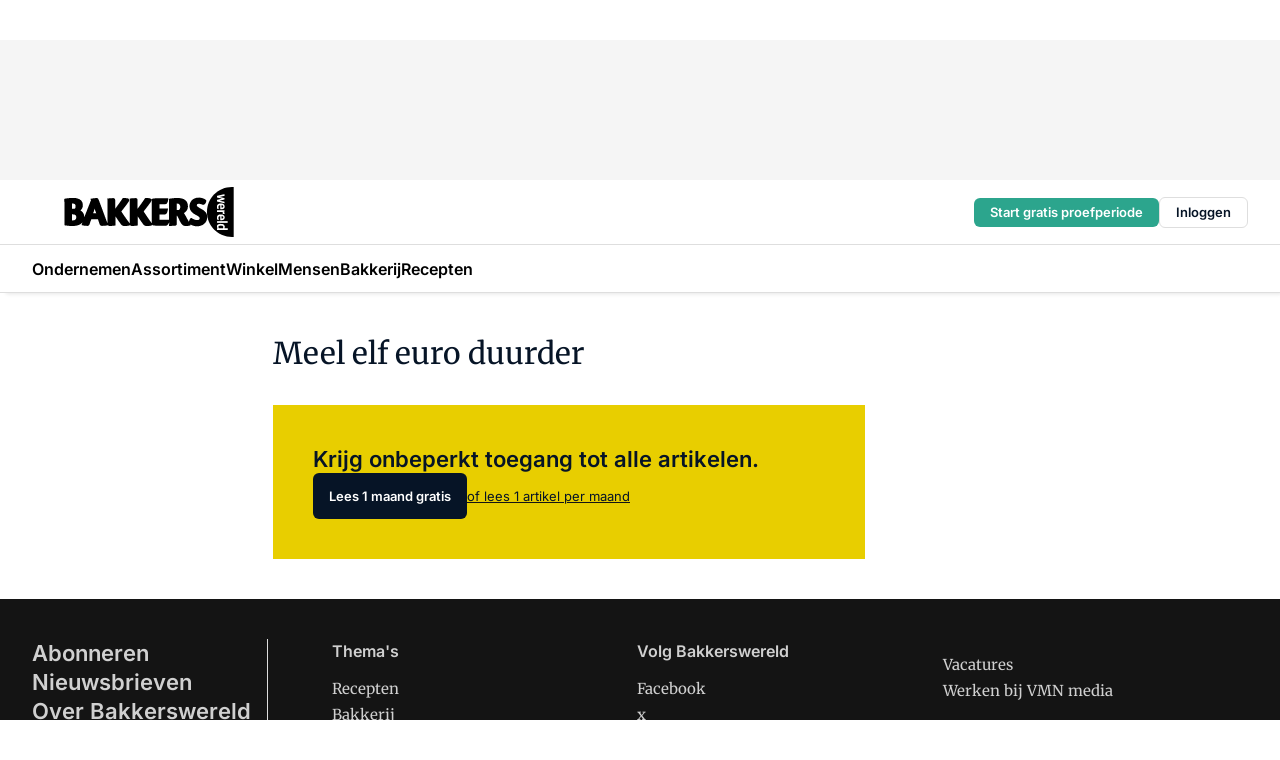

--- FILE ---
content_type: text/html;charset=utf-8
request_url: https://www.bakkerswereld.nl/13511/meel-elf-euro-duurder
body_size: 129875
content:
<!DOCTYPE html><html  lang="nl"><head><meta charset="utf-8"><meta name="viewport" content="width=device-width, initial-scale=1"><title>Meel elf euro duurder</title><link rel="preconnect" href="https://vmn-bakkerswereld.imgix.net"><script data-vendor="c:salesfeed-TUB6ETxE" async src="https://bakkerswereld.strategy3talk.nl/" type="didomi/javascript"></script><style>:root .bakkerswereld {--logo-sm-height:3.6rem;
--logo-sm-width:12.2rem;
--logo-sm-top-offset:0;
--logo-md-height:5rem;
--logo-md-width:17rem;
--logo-md-top-offset:0;
--primary-color:#ab9b4d;
--primary-color-dark:#061426;
--secondary-color:#e8ce00;
--secondary-color-medium:#faf5cb;
--secondary-color-light:#fcfae5;
--label-font:'merriweather', sans-serif;
--label-theme-font:'merriweather', sans-serif;
--white-color:#fff;
--black-color:#000;
--grey-color:#838993;
--text-color:var(--primary-color-dark);
--error-color:#e63900;
--warning-color:var(--primary-color-dark);
--warning-color-light:#e6ac00;
--success-color:#18ad8d;
--article-anchor-color:var(--primary-color);
--alt-color:var(--secondary-color);
--alt-color-medium:var(--secondary-color-medium);
--alt-color-light:var(--secondary-color-light);
--bundle-highlighted-background-color:var(--secondary-color);
--bundle-highlighted-text-color:var(--primary-color-dark);
--bundle-highlighted-line-color:var(--secondary-color-medium);
--notification-bg-color:rgba(212, 237, 218, 0.94);
--notification-text-color:var(--primary-color-dark);
--notification-link-color:var(--primary-color-dark);
--notification-link-hover-color:var(--primary-color-dark);
--notification-icon-color:var(--primary-color-dark);
--notification-border:0px solid var(--primary-color);}</style><style>:root {
     --adslot-top--small: 15rem;
     --adslot-top--medium: 14rem;
     --adslot-top--large: 14rem;
    }</style><style>.grid[data-v-73a357e0]{display:flex;flex-direction:column}.grid[data-v-73a357e0]>*{margin-top:var(--spacing-5)}.grid>.gapless-bottom[data-v-73a357e0]+*,.grid>.gapless-top[data-v-73a357e0],.grid[data-v-73a357e0]>:first-child{margin-top:0}</style><style>.row-wrapper.sticky[data-v-6bea25a5]{position:sticky;top:0;z-index:var(--level-1-index)}.row-wrapper.padding[data-v-6bea25a5],.row-wrapper.padding_bottom[data-v-6bea25a5],.row-wrapper.padding_inset[data-v-6bea25a5]{padding-bottom:var(--spacing-5)}.row-wrapper.padding[data-v-6bea25a5],.row-wrapper.padding_inset[data-v-6bea25a5],.row-wrapper.padding_top[data-v-6bea25a5]{padding-top:var(--spacing-5)}.row-wrapper.padding_inset[data-v-6bea25a5]{padding-left:var(--spacing-3);padding-right:var(--spacing-3)}@media(min-width:1280px){.row-wrapper.padding_inset[data-v-6bea25a5]{padding-left:var(--spacing-5);padding-right:var(--spacing-5)}}.row-wrapper.section_header[data-v-6bea25a5]{margin-bottom:calc((var(--spacing-5) - var(--spacing-4))*-1)}.row[data-v-6bea25a5]{--gap:3.2rem;display:flex;flex-direction:column;gap:var(--gap);width:100%}.row.reverse[data-v-6bea25a5]{flex-direction:column-reverse}@media(min-width:766px){.row[data-v-6bea25a5],.row.reverse[data-v-6bea25a5]{flex-direction:row}}.row .column[data-v-6bea25a5]:empty{display:none}@media(min-width:766px){.row .column.ad[data-v-6bea25a5]{flex-shrink:0;width:30rem}.row .column.article[data-v-6bea25a5]{margin-right:calc(11.5rem - var(--gap));width:59.2rem}.row .column.article[data-v-6bea25a5]:not(:only-child){margin-left:auto}}.row .column.hero[data-v-6bea25a5]{background-color:var(--neutral-color-1);margin-top:-15rem;padding:var(--spacing-4) var(--spacing-4) 0 var(--spacing-4);z-index:2}@media(min-width:766px){.row .column.hero[data-v-6bea25a5]{padding:calc(var(--spacing-3)*2) var(--spacing-7) 0 var(--spacing-7)}}@media(max-width:766px){.row .column[data-v-6bea25a5]{width:100%!important}}@media(min-width:766px){.row .column.article+.column.ad[data-v-6bea25a5]:empty{display:flex}}.row[data-v-6bea25a5]:has(.column:only-child):has(.hero){flex-direction:row}@media(max-width:766px){.row[data-v-6bea25a5]:has(.column:nth-child(2)):has(.hero){height:auto!important}}.row[data-v-6bea25a5]:has(.column:nth-child(n+3)):has([type=article_highlight]){flex-direction:column}@media(max-width:1280px){.row:has(.column:nth-child(n+3)):has([type=article_highlight]) .column[data-v-6bea25a5]{width:100%!important}}@media(max-width:1280px)and (min-width:766px){.row:has(.column:nth-child(n+3)):has([type=article_highlight]) .column[data-v-6bea25a5]:is(:nth-child(2),:nth-child(3)){width:calc(50% - 1.6rem)!important}}@media(max-width:1280px){.row[data-v-6bea25a5]:has(.column:nth-child(n+3)):has([type=article_highlight]) .component[type=article_highlight]{max-height:100%}}@media(min-width:766px){.row[data-v-6bea25a5]:has(.column:nth-child(n+3)):has([type=article_highlight]){flex-direction:row;flex-wrap:wrap;justify-content:space-between}}@media(min-width:1280px){.row[data-v-6bea25a5]:has(.column:nth-child(n+3)):has([type=article_highlight]){flex-wrap:nowrap;justify-content:unset}}section[data-v-6bea25a5]:not(:has(.row>.column:not(:empty))){display:none}</style><style>.column.article .image-block,.column.article .paywall .cta-block,.column.article .registration-block{padding-left:var(--spacing-5);padding-right:var(--spacing-5)}</style><style>.column[data-v-e27f241f]{display:flex;flex-direction:column}.column>.component[data-v-e27f241f]:not(:first-child){margin-top:var(--spacing-5)}.column>.component:not(:first-child)[type=article_author_dates][data-v-e27f241f],.column>.component:not(:first-child)[type=article_authors][data-v-e27f241f],.column>.component:not(:first-child)[type=article_dates][data-v-e27f241f],.column>.component:not(:first-child)[type=article_intro][data-v-e27f241f],.column>.component:not(:first-child)[type=article_toc_desktop][data-v-e27f241f]{margin-top:var(--spacing-2)}</style><style>.ad-slot-top[data-v-478f03bd]{background-color:var(--neutral-color-2);display:flex;justify-content:center;min-height:var(--adslot-top--small);padding:.75rem 0}@media(min-width:480px){.ad-slot-top[data-v-478f03bd]{min-height:var(--adslot-top--medium)}}@media(min-width:960px){.ad-slot-top[data-v-478f03bd]{min-height:var(--adslot-top--large)}}.hidden[data-v-478f03bd]{display:none}</style><style>[id^=div-gpt-ad][data-v-edcc89be]{align-items:center;display:flex;justify-content:center}[id^=div-gpt-ad][data-v-edcc89be]:empty{display:none}[section=full_width_ad][data-v-edcc89be]{background-color:var(--neutral-color-2);padding:1.6rem 0;position:relative}[section=full_width_ad][data-v-edcc89be]:before{background-color:inherit;content:"";height:100%;margin-right:-50vw;position:absolute;right:51%;top:0;width:150vw;z-index:-1}</style><style>.app-menu-wrapper[data-v-89194ed1]{width:100%}.app-menu[data-v-89194ed1]{z-index:var(--level-1-index)}.app-menu.open .search-bar[data-v-89194ed1]{display:none}.app-menu.fixed[data-v-89194ed1]{max-height:var(--spacing-6)}.menu-bar[data-v-89194ed1]{align-items:center;display:flex;height:4.8rem}.menu-bar.hidden[data-v-89194ed1]{display:none}.menu-bar .container[data-v-89194ed1]{height:100%}nav[data-v-89194ed1]{align-items:center;display:flex;gap:var(--spacing-2);justify-content:space-between}.search[data-v-89194ed1]{margin-left:var(--spacing-3)}.search svg[data-v-89194ed1]{display:block;height:var(--spacing-4);width:var(--spacing-4)}.search-bar[data-v-89194ed1]{display:none}.search-bar.open[data-v-89194ed1]{display:block;flex:1;margin-left:var(--spacing-3)}@media(min-width:960px){.search-bar.open[data-v-89194ed1]{flex:unset;margin-left:0}}.nav-main[data-v-89194ed1]{display:flex;flex-grow:1;opacity:1;overflow:hidden;transition:opacity 125ms ease-in;visibility:visible}.nav-main.open[data-v-89194ed1]{display:none}@media(min-width:960px){.nav-main[data-v-89194ed1]{overflow:visible}}</style><style>.top-bar[data-v-9e4a1bec]{align-items:center;display:flex;height:auto;justify-content:flex-end;padding-bottom:var(--spacing-1);padding-top:var(--spacing-1);position:relative;z-index:var(--level-2-index)}@media(min-width:960px){.top-bar[data-v-9e4a1bec]{padding-bottom:var(--spacing-2);padding-top:var(--spacing-2)}}.top-bar .app-menu[data-v-9e4a1bec]{align-items:center;display:flex;flex:1;gap:var(--spacing-3);justify-content:flex-end;list-style-type:none;margin:0;padding:0;z-index:1}@media(min-width:960px){.top-bar .app-menu[data-v-9e4a1bec]{height:var(--spacing-5);justify-content:space-between}}.top-bar .app-menu .logo-well[data-v-9e4a1bec]{align-items:center;display:flex;gap:var(--spacing-3);margin-right:auto}.top-bar .app-menu button[data-v-9e4a1bec]{align-items:center;background:none;border:none;cursor:pointer;display:flex;height:var(--spacing-5);padding:0;width:3.2rem}@media(min-width:1280px){.top-bar .app-menu button[data-v-9e4a1bec]{display:none}.top-bar .app-menu button.foldout[data-v-9e4a1bec]{display:flex}}.top-bar .app-menu .actions-wrapper[data-v-9e4a1bec]{display:flex;gap:var(--spacing-3);justify-content:flex-end;padding:0}.top-bar .app-menu .actions-wrapper li[data-v-9e4a1bec]{align-items:center;display:flex}.top-bar .app-menu .actions-wrapper li[data-v-9e4a1bec]:empty{display:none}.top-bar .app-menu .languages[data-v-9e4a1bec] a{text-decoration:none;text-transform:uppercase}.top-bar .app-menu .languages[data-v-9e4a1bec] a.active{font-weight:600}.top-bar .app-menu .languages[data-v-9e4a1bec] li:last-child{border-left:2px solid var(--neutral-color-0);margin-left:var(--spacing-1);padding-left:var(--spacing-1)}</style><style>a[data-v-257cf6b6]{align-items:center;cursor:pointer;display:flex}img[data-v-257cf6b6]{height:var(--logo-sm-height);margin-top:var(--logo-sm-top-offset);width:var(--logo-sm-width)}@media(min-width:1280px){img[data-v-257cf6b6]{height:var(--logo-md-height);margin-top:var(--logo-md-top-offset);width:var(--logo-md-width)}}</style><style>.nav-main[data-v-8a1cb5e3]{height:100%;position:relative}.nav-main[data-v-8a1cb5e3]:after{background-image:linear-gradient(90deg,#fff0,#fff);bottom:0;content:"";height:100%;opacity:1;pointer-events:none;position:absolute;right:0;top:0;transition:opacity .25s ease;width:var(--spacing-5)}@media(min-width:960px){.nav-main[data-v-8a1cb5e3]:after{content:none}}.nav-main.end[data-v-8a1cb5e3]:after{opacity:0}.nav-main>ul[data-v-8a1cb5e3]{-ms-overflow-style:none;display:flex;gap:var(--spacing-3);height:100%;list-style-type:none;overflow-x:auto;overflow-y:hidden;padding:0;scroll-behavior:smooth;scrollbar-width:none}@media(min-width:960px){.nav-main>ul[data-v-8a1cb5e3]{gap:var(--spacing-4);overflow-x:visible;overflow-y:visible}}@media(min-width:960px){.nav-main>ul>li:focus .dropdown[data-v-8a1cb5e3],.nav-main>ul>li:focus-within .dropdown[data-v-8a1cb5e3],.nav-main>ul>li:hover .dropdown[data-v-8a1cb5e3]{opacity:1;transform:scale(1) translateY(5px);visibility:visible}}.nav-main>ul>li.active a[data-v-8a1cb5e3]{position:relative}.nav-main>ul>li.active a[data-v-8a1cb5e3]:after{background:var(--active-menu,var(--primary-color));bottom:0;content:"";height:3px;position:absolute;width:100%}</style><style>span[data-v-70aa4d73]{cursor:pointer}a[data-v-70aa4d73],span[data-v-70aa4d73]{align-items:center;color:var(--black-color);display:flex;flex-shrink:0;font-family:var(--text-menu-font-family);font-size:var(--text-menu-sm-font-size);font-weight:var(--text-menu-font-weight);gap:var(--spacing-default);height:100%;position:relative;text-decoration:none;white-space:nowrap;word-break:keep-all}@media(min-width:1280px){a[data-v-70aa4d73],span[data-v-70aa4d73]{font-size:var(--text-menu-md-font-size)}}a .icon[data-v-70aa4d73],span .icon[data-v-70aa4d73]{display:none}@media(min-width:766px){a .icon[data-v-70aa4d73],span .icon[data-v-70aa4d73]{display:block}}.badge[data-v-70aa4d73]{background-color:var(--primary-color);border-radius:var(--border-radius-round);color:var(--neutral-color-1);font-family:var(--local-font-family,var(--text-tag-font-family));font-size:var(--local-font-size,var(--text-tag-sm-font-size));font-weight:var(--local-font-weight,var(--text-tag-font-weight));height:var(--spacing-3);line-height:var(--local-line-height,var(--text-tag-sm-line-height));position:absolute;right:calc(var(--spacing-2)*-1);text-align:center;text-transform:uppercase;top:0;width:var(--spacing-3)}@media(min-width:1280px){.badge[data-v-70aa4d73]{font-size:var(--local-font-size,var(--text-tag-md-font-size));font-weight:var(--local-font-weight,var(--text-tag-md-font-weight,var(--text-tag-font-weight)));line-height:var(--local-line-height,var(--text-tag-md-line-height))}}</style><style>.actions[data-v-2d698aca]{align-items:center;display:flex;gap:var(--spacing-1);justify-content:flex-end}.action[data-v-2d698aca],.relative[data-v-2d698aca]{display:flex;position:relative}.action[data-v-2d698aca]{align-items:center;background:none;border:0;color:var(--primary-color-dark);cursor:pointer;height:2.4rem;outline:none;padding:0;text-decoration:none}.action .count[data-v-2d698aca]{align-items:center;color:var(--neutral-color-1);display:flex;font-family:var(--heading-font);font-size:1.2rem;font-weight:600;justify-content:center;line-height:var(--spacing-3)}.action .count[data-v-2d698aca],.action.unread[data-v-2d698aca]:after{background-color:#e2001a;border-radius:var(--border-radius-round);height:1.6rem;left:var(--spacing-3);position:absolute;top:calc(var(--spacing-1)*-1);width:1.6rem}.action.unread[data-v-2d698aca]:after{content:""}.action .indicator[data-v-2d698aca]{align-items:center;background-color:var(--neutral-color-4);border-radius:100%;display:flex;height:var(--spacing-3);left:var(--spacing-3);position:absolute;top:calc(var(--spacing-1)*-1);width:var(--spacing-3)}.action .indicator.authenticated[data-v-2d698aca]{background-color:#0a9e0a}.action .indicator span[data-v-2d698aca]{color:var(--white-color)}.onboarding[data-v-2d698aca],.user_logged_out[data-v-2d698aca]{position:absolute;right:-.5rem;top:4.2rem}@media(min-width:1280px){.onboarding[data-v-2d698aca],.user_logged_out[data-v-2d698aca]{right:-4rem}}@media(min-width:480px){.user_logged_in[data-v-2d698aca]{left:unset;position:absolute;right:-.5rem;top:4.2rem}}@media(min-width:480px)and (min-width:1280px){.user_logged_in[data-v-2d698aca]{right:-4rem}}.onboarding[data-v-2d698aca]{right:-4.5rem}@media(min-width:1280px){.onboarding[data-v-2d698aca]{right:-4rem}}.dropdown-enter-active[data-v-2d698aca]{transition:all .1s ease-out}.dropdown-leave-active[data-v-2d698aca]{transition:all 75ms ease-in}.dropdown-enter-from[data-v-2d698aca],.dropdown-leave-to[data-v-2d698aca]{opacity:0;transform:scale(.95) translateY(-5px)}.dropdown-enter-to[data-v-2d698aca],.dropdown-leave-from[data-v-2d698aca]{opacity:1;transform:scale(1) translateY(0)}</style><style>.app-menu-user-logged-out[data-v-89d7b9b6]{background-color:var(--neutral-color-1);border-radius:var(--border-radius);box-shadow:0 0 10px 5px #0000001a;width:30rem;z-index:var(--level-2-index)}.app-menu-user-logged-out[data-v-89d7b9b6]:before{background-color:var(--neutral-color-1);content:"";height:2rem;position:absolute;right:1.2rem;top:-1rem;transform:rotate(45deg);width:2rem}@media(min-width:1280px){.app-menu-user-logged-out[data-v-89d7b9b6]:before{right:4.7rem}}.app-menu-user-logged-out .close[data-v-89d7b9b6]{all:unset;align-self:flex-end;cursor:pointer;position:absolute;right:var(--spacing-2);top:var(--spacing-2);z-index:1}.app-menu-user-logged-out .close+li[data-v-89d7b9b6]{border-top:none;margin-top:0}.app-menu-user-logged-out ul[data-v-89d7b9b6]{display:flex;flex-direction:column;list-style-type:none;padding:var(--spacing-1) 0}.app-menu-user-logged-out ul>li[data-v-89d7b9b6]{border-top:1px solid var(--border-color);padding:var(--spacing-1) var(--spacing-4);position:relative}.app-menu-user-logged-out ul>li[data-v-89d7b9b6]:first-of-type{padding-right:var(--spacing-5)}.app-menu-user-logged-out ul>li+li.remove-border[data-v-89d7b9b6],.app-menu-user-logged-out ul>li.remove-border+li[data-v-89d7b9b6],.app-menu-user-logged-out ul>li[data-v-89d7b9b6]:first-child{border-top:none;margin-top:0}.app-menu-user-logged-out ul>li[data-v-89d7b9b6]:empty{display:none}.app-menu-user-logged-out ul>li p[data-v-89d7b9b6],.app-menu-user-logged-out ul>li span[data-v-89d7b9b6]:not(.icon){display:inline-block;font-family:var(--local-font-family,var(--text-body-font-family));font-size:var(--local-font-size,var(--text-body-sm-font-size));font-weight:var(--local-font-weight,var(--text-body-font-weight));line-height:var(--local-line-height,var(--text-body-sm-line-height));overflow:hidden;text-overflow:ellipsis;width:100%}@media(min-width:1280px){.app-menu-user-logged-out ul>li p[data-v-89d7b9b6],.app-menu-user-logged-out ul>li span[data-v-89d7b9b6]:not(.icon){font-size:var(--local-font-size,var(--text-body-md-font-size));font-weight:var(--local-font-weight,var(--text-body-md-font-weight,var(--text-body-font-weight)));line-height:var(--local-line-height,var(--text-body-md-line-height))}}.app-menu-user-logged-out ul>li.highlight[data-v-89d7b9b6]{animation:shadow-pulse-89d7b9b6 .5s infinite alternate}.app-menu-user-logged-out ul>li.highlight+li[data-v-89d7b9b6]{border-top:none}.app-menu-user-logged-out ul>li .link[data-v-89d7b9b6]{all:unset;align-items:center;cursor:pointer;display:flex;font-family:var(--local-font-family,var(--text-body-font-family));font-size:var(--local-font-size,var(--text-body-sm-font-size));font-weight:var(--local-font-weight,var(--text-body-font-weight));justify-content:space-between;line-height:var(--local-line-height,var(--text-body-sm-line-height));-webkit-text-decoration:solid underline transparent 1px;text-decoration:solid underline transparent 1px;text-underline-offset:var(--spacing-default);transition:color var(--transition-speed),text-decoration-color var(--transition-speed);vertical-align:text-top}@media(min-width:1280px){.app-menu-user-logged-out ul>li .link[data-v-89d7b9b6]{font-size:var(--local-font-size,var(--text-body-md-font-size));font-weight:var(--local-font-weight,var(--text-body-md-font-weight,var(--text-body-font-weight)));line-height:var(--local-line-height,var(--text-body-md-line-height))}}.app-menu-user-logged-out ul>li .link[data-v-89d7b9b6]:hover{text-decoration-color:#000}.app-menu-user-logged-out ul>li .link.small[data-v-89d7b9b6]{font-family:var(--local-font-family,var(--text-note-font-family));font-size:var(--local-font-size,var(--text-note-sm-font-size));font-weight:var(--local-font-weight,var(--text-note-font-weight));line-height:var(--local-line-height,var(--text-note-sm-line-height));margin-bottom:var(--spacing-2);margin-top:.4rem;text-decoration:underline}.app-menu-user-logged-out ul>li .link.small[data-v-89d7b9b6]:hover{text-decoration-color:transparent}@media(min-width:1280px){.app-menu-user-logged-out ul>li .link.small[data-v-89d7b9b6]{font-size:var(--local-font-size,var(--text-note-md-font-size));font-weight:var(--local-font-weight,var(--text-note-md-font-weight,var(--text-note-font-weight)));line-height:var(--local-line-height,var(--text-note-md-line-height))}}.app-menu-user-logged-out ul>li .toggle[data-v-89d7b9b6]{align-items:center;display:flex;font-family:var(--local-font-family,var(--text-body-font-family));font-size:var(--local-font-size,var(--text-body-sm-font-size));font-weight:var(--local-font-weight,var(--text-body-font-weight));gap:var(--spacing-1);justify-content:space-between;line-height:var(--local-line-height,var(--text-body-sm-line-height))}@media(min-width:1280px){.app-menu-user-logged-out ul>li .toggle[data-v-89d7b9b6]{font-size:var(--local-font-size,var(--text-body-md-font-size));font-weight:var(--local-font-weight,var(--text-body-md-font-weight,var(--text-body-font-weight)));line-height:var(--local-line-height,var(--text-body-md-line-height))}}.app-menu-user-logged-out ul>li .toggle .icon[data-v-89d7b9b6]{flex-shrink:0;margin-left:auto}@keyframes shadow-pulse-89d7b9b6{0%{box-shadow:var(--primary-color) 0 0 3px 2px}to{box-shadow:var(--primary-color) 0 0 6px 2px}}</style><style>.headline[data-v-61555ae3]{align-items:flex-start;display:flex;flex-direction:column;gap:1.2rem}h1[data-v-61555ae3]{font-family:var(--local-font-family,var(--text-h1-font-family));font-size:var(--local-font-size,var(--text-h1-sm-font-size));font-weight:var(--local-font-weight,var(--text-h1-font-weight));line-height:var(--local-line-height,var(--text-h1-sm-line-height));text-wrap:balance}@media(min-width:1280px){h1[data-v-61555ae3]{font-size:var(--local-font-size,var(--text-h1-md-font-size));font-weight:var(--local-font-weight,var(--text-h1-md-font-weight,var(--text-h1-font-weight)));line-height:var(--local-line-height,var(--text-h1-md-line-height))}}</style><style>.label[data-v-18c593f2]{background-color:var(--secondary-color-medium);display:inline-flex;font-family:var(--local-font-family,var(--text-tag-font-family));font-size:var(--local-font-size,var(--text-tag-sm-font-size));font-weight:var(--local-font-weight,var(--text-tag-font-weight));line-height:var(--local-line-height,var(--text-tag-sm-line-height));padding:var(--spacing-default) var(--spacing-1);text-transform:uppercase}.label.exclusive[data-v-18c593f2]{background-color:var(--primary-color);color:var(--neutral-color-1)}@media(min-width:1280px){.label[data-v-18c593f2]{font-size:var(--local-font-size,var(--text-tag-md-font-size));font-weight:var(--local-font-weight,var(--text-tag-md-font-weight,var(--text-tag-font-weight)));line-height:var(--local-line-height,var(--text-tag-md-line-height))}}</style><style>.paywall[data-v-2825c4c3]{display:flex;flex-direction:column;gap:var(--spacing-5)}.gapless-bottom[data-v-2825c4c3]{margin-bottom:calc(var(--spacing-5)*-1)}.gapless-top[data-v-2825c4c3]{margin-top:calc(var(--spacing-5)*-1)}</style><style>section[data-v-122b1340]{background-color:#141414}footer[data-v-122b1340]{display:flex;flex-direction:column;gap:3.2rem;padding:var(--spacing-5) var(--spacing-3)}@media(min-width:680px){footer[data-v-122b1340]{flex-direction:row}}@media(min-width:1280px){footer[data-v-122b1340]{padding:var(--spacing-5) 0}}ul[data-v-122b1340]{list-style-type:none;padding:0}li[data-v-122b1340]:empty{display:none}.first-column[data-v-122b1340]{gap:2.4rem}.first-column[data-v-122b1340],.first-column .main[data-v-122b1340]{display:flex;flex-direction:column}.first-column .main[data-v-122b1340]{gap:.6rem;margin-top:0;word-break:break-word}.first-column .main li a[data-v-122b1340]{color:#d0d0d0;font-family:Inter,sans-serif;font-size:2.2rem;font-weight:600;line-height:2.8rem;text-decoration:none}.first-column .main li a[data-v-122b1340]:hover{text-decoration:underline}.first-column .service[data-v-122b1340]{display:flex;flex-direction:column}.first-column .service li a[data-v-122b1340]{color:#d0d0d0;font-family:Inter,sans-serif;font-size:1.4rem;line-height:2.6rem;text-decoration:none}.first-column .service li a[data-v-122b1340]:hover{text-decoration:underline}.columns[data-v-122b1340]{display:flex;flex:1;flex-direction:column;gap:var(--spacing-6)}@media(min-width:680px){.columns[data-v-122b1340]{border-left:1px solid var(--neutral-colors-neutral-color-3,var(--neutral-color-3));flex-direction:row;flex-wrap:wrap;margin-left:var(--spacing-3);padding-left:var(--spacing-6)}}.column[data-v-122b1340]{display:flex;flex:1 1 0;flex-direction:column;gap:2rem}@media(min-width:680px){.column[data-v-122b1340]{gap:3rem}}.column ul[data-v-122b1340]{display:flex;flex-direction:column;gap:1rem;margin-top:1.2rem}.column h3[data-v-122b1340],.column h3 a[data-v-122b1340]{color:#d0d0d0;font-family:var(--local-font-family,var(--text-h4-font-family));font-size:var(--local-font-size,var(--text-h4-sm-font-size));font-weight:var(--local-font-weight,var(--text-h4-font-weight));line-height:var(--local-line-height,var(--text-h4-sm-line-height));text-decoration:none}@media(min-width:1280px){.column h3[data-v-122b1340],.column h3 a[data-v-122b1340]{font-size:var(--local-font-size,var(--text-h4-md-font-size));font-weight:var(--local-font-weight,var(--text-h4-md-font-weight,var(--text-h4-font-weight)));line-height:var(--local-line-height,var(--text-h4-md-line-height))}}.column li a[data-v-122b1340]{color:#d0d0d0;font-family:var(--local-font-family,var(--text-body-font-family));font-size:var(--local-font-size,var(--text-body-sm-font-size));font-weight:var(--local-font-weight,var(--text-body-font-weight));line-height:var(--local-line-height,var(--text-body-sm-line-height));text-decoration:none}@media(min-width:1280px){.column li a[data-v-122b1340]{font-size:var(--local-font-size,var(--text-body-md-font-size));font-weight:var(--local-font-weight,var(--text-body-md-font-weight,var(--text-body-font-weight)));line-height:var(--local-line-height,var(--text-body-md-line-height))}}.column li a[data-v-122b1340]:hover{text-decoration:underline}</style><style>section[data-v-6a424255]{background-color:var(--neutral-color-0);border-top:1px solid var(--neutral-color-4)}footer[data-v-6a424255]{align-items:flex-start;display:flex;flex-direction:column;gap:var(--spacing-4);margin:0 auto;max-width:1216px;padding-bottom:var(--spacing-5);padding-top:var(--spacing-4)}@media(min-width:766px){footer[data-v-6a424255]{align-items:center;flex-direction:row;gap:var(--spacing-5);justify-content:space-between;padding-bottom:var(--spacing-4);padding-top:var(--spacing-4)}}footer[data-v-6a424255] p a{color:var(--secondary-color);-webkit-text-decoration:underline solid var(--neutral-color-4);text-decoration:underline solid var(--neutral-color-4);text-underline-offset:var(--spacing-default);transition:text-decoration-color var(--transition-speed)}footer[data-v-6a424255] p a:hover{text-decoration-color:transparent}figure[data-v-6a424255]{background-image:url(https://n3-cdn.vakmedianet.com/_nuxt/vmn_logo.CyILlyQm.svg);background-repeat:no-repeat;background-size:90px 40px;display:none;flex-shrink:0;height:40px;width:90px}@media(min-width:766px){figure[data-v-6a424255]{display:block}}caption[data-v-6a424255]{display:none}p[data-v-6a424255]{color:var(--secondary-color);flex-grow:1;font-family:var(--local-font-family,var(--text-body-font-family));font-size:var(--local-font-size,var(--text-body-sm-font-size));font-weight:var(--local-font-weight,var(--text-body-font-weight));line-height:var(--local-line-height,var(--text-body-sm-line-height));opacity:.75}@media(min-width:1280px){p[data-v-6a424255]{font-size:var(--local-font-size,var(--text-body-md-font-size));font-weight:var(--local-font-weight,var(--text-body-md-font-weight,var(--text-body-font-weight)));line-height:var(--local-line-height,var(--text-body-md-line-height))}}ul[data-v-6a424255]{display:flex;gap:2rem;list-style-type:none;padding:0}@media(min-width:766px){ul[data-v-6a424255]{margin-left:5rem}}li a[data-v-6a424255]{align-items:center;background:var(--primary-color);border-radius:100%;display:flex;height:3.6rem;justify-content:center;text-decoration:none;width:3.6rem}li a span[data-v-6a424255]{color:var(--white-color)}</style><style>.overlay .highlight-block-wrapper .flex{padding:0}.overlay:has(.column:empty){display:none}</style><style>.overlay[data-v-4b46ad33]{display:flex}.overlay.overlay_bottom_right[data-v-4b46ad33],.overlay.overlay_center[data-v-4b46ad33]{box-shadow:0 4px 10px #00000040;position:fixed;z-index:801}.overlay.overlay_bottom_right[data-v-4b46ad33]{border-radius:var(--border-radius);bottom:var(--spacing-4);box-shadow:0 4px 10px #00000040;left:0;margin-left:auto;margin-right:auto;max-height:48rem;max-width:960px;overflow:auto;right:0;width:90%}@media(min-width:1280px){.overlay.overlay_bottom_right[data-v-4b46ad33]{bottom:var(--spacing-6);height:100%;height:var(--71b9abd0);left:unset;right:var(--spacing-6);width:var(--2dca99fd)}}.overlay.overlay_center[data-v-4b46ad33]{inset:0}@media(min-width:766px){.overlay.overlay_center[data-v-4b46ad33]{border-radius:var(--border-radius);height:-moz-fit-content;height:fit-content;margin:auto;max-height:60rem;max-width:960px;overflow:auto;width:calc(100% - var(--spacing-3)*2)}}.overlay.scrolling[data-v-4b46ad33]{overflow-y:auto}.overlay>div[data-v-4b46ad33]{display:flex;flex-direction:column;gap:3.2rem;width:100%}@media(min-width:680px){.overlay>div[data-v-4b46ad33]{flex-direction:row}}.overlay>div.local_container[data-v-4b46ad33]{margin:0 auto;max-width:1216px}.overlay>div>button[data-v-4b46ad33]{align-items:center;background:none;border:0;cursor:pointer;display:flex;justify-content:center;padding:var(--spacing-3);position:absolute;right:0;top:0;z-index:5}.overlay>div>button svg[data-v-4b46ad33]{height:var(--spacing-3);width:var(--spacing-3)}.padding[data-v-4b46ad33],.padding_bottom[data-v-4b46ad33],.padding_inset[data-v-4b46ad33]{padding-bottom:var(--spacing-5)}.padding[data-v-4b46ad33],.padding_inset[data-v-4b46ad33],.padding_top[data-v-4b46ad33]{padding-top:var(--spacing-5)}.padding_inset[data-v-4b46ad33]{padding-left:var(--spacing-3);padding-right:var(--spacing-3)}@media(min-width:1280px){.padding_inset[data-v-4b46ad33]{padding-left:var(--spacing-5);padding-right:var(--spacing-5)}}.overlay_bottom_wrapper[data-v-4b46ad33]{bottom:0;left:0;overflow-y:scroll;overscroll-behavior-y:contain;position:fixed;right:0;scrollbar-width:none;z-index:801}.overlay_bottom_wrapper .overlay_bottom[data-v-4b46ad33]{transform:translateY(var(--25591c10))}.no-spacing[data-v-4b46ad33] .component:not(:first-child){margin-top:0}</style><style>.login[data-v-a4d972cd]{background-color:var(--19dae6e4);cursor:pointer;font-family:var(--local-font-family,var(--text-note-font-family));font-size:var(--local-font-size,var(--text-note-sm-font-size));font-weight:var(--local-font-weight,var(--text-note-font-weight));line-height:var(--spacing-3)!important;line-height:var(--local-line-height,var(--text-note-sm-line-height));min-height:var(--spacing-4);padding:var(--spacing-1);text-align:center;text-decoration:none;transition:background-color var(--transition-speed) ease;width:100%}@media(min-width:1280px){.login[data-v-a4d972cd]{font-size:var(--local-font-size,var(--text-note-md-font-size));font-weight:var(--local-font-weight,var(--text-note-md-font-weight,var(--text-note-font-weight)));line-height:var(--local-line-height,var(--text-note-md-line-height))}}.login div[data-v-a4d972cd]{display:inline}.login span[data-v-a4d972cd]{text-decoration:underline}.login[data-v-a4d972cd]:hover{background-color:var(--6533e5fe)}.login.border[data-v-a4d972cd]{border-bottom:1px solid var(--neutral-color-3)}</style><style>.loading[data-v-ad47dd45]{opacity:.5;pointer-events:none}.cta-block[data-v-ad47dd45]{display:flex;flex-direction:column;gap:var(--spacing-4)}.cta-block.border[data-v-ad47dd45]{border:1px solid var(--neutral-color-4);border-radius:var(--border-radius);padding:var(--spacing-4)}h2[data-v-ad47dd45]{font-family:var(--local-font-family,var(--text-h2-font-family));font-size:var(--local-font-size,var(--text-h2-sm-font-size));font-weight:var(--local-font-weight,var(--text-h2-font-weight));line-height:var(--local-line-height,var(--text-h2-sm-line-height))}@media(min-width:1280px){h2[data-v-ad47dd45]{font-size:var(--local-font-size,var(--text-h2-md-font-size));font-weight:var(--local-font-weight,var(--text-h2-md-font-weight,var(--text-h2-font-weight)));line-height:var(--local-line-height,var(--text-h2-md-line-height))}}h3[data-v-ad47dd45]{font-family:var(--local-font-family,var(--text-h3-font-family));font-size:var(--local-font-size,var(--text-h3-sm-font-size));font-weight:var(--local-font-weight,var(--text-h3-font-weight));line-height:var(--local-line-height,var(--text-h3-sm-line-height))}@media(min-width:1280px){h3[data-v-ad47dd45]{font-size:var(--local-font-size,var(--text-h3-md-font-size));font-weight:var(--local-font-weight,var(--text-h3-md-font-weight,var(--text-h3-font-weight)));line-height:var(--local-line-height,var(--text-h3-md-line-height))}}h4[data-v-ad47dd45]{font-family:var(--local-font-family,var(--text-h4-font-family));font-size:var(--local-font-size,var(--text-h4-sm-font-size));font-weight:var(--local-font-weight,var(--text-h4-font-weight));line-height:var(--local-line-height,var(--text-h4-sm-line-height))}@media(min-width:1280px){h4[data-v-ad47dd45]{font-size:var(--local-font-size,var(--text-h4-md-font-size));font-weight:var(--local-font-weight,var(--text-h4-md-font-weight,var(--text-h4-font-weight)));line-height:var(--local-line-height,var(--text-h4-md-line-height))}}h3[data-v-ad47dd45],h4[data-v-ad47dd45]{list-style-position:inside;margin:0;padding-left:0}.navigation[data-v-ad47dd45]{display:flex;flex-direction:column;gap:var(--spacing-4)}@media(min-width:766px){.navigation[data-v-ad47dd45]{align-items:center;flex-direction:row}}.navigation button[disabled][data-v-ad47dd45]{cursor:not-allowed;opacity:.5}.newsletter[data-v-ad47dd45]:not(.newsletter:first-child){margin-top:var(--spacing-2)}.newsletter input[data-v-ad47dd45]{left:-999px;position:absolute}.newsletter input:focus+label[data-v-ad47dd45]:before{border:1px solid var(--primary-color)}.newsletter input:checked+label[data-v-ad47dd45]:before{background-color:var(--white-color)}.newsletter input:checked+label[data-v-ad47dd45]:after{color:var(--primary-color);opacity:1}</style><style>p[data-v-51931df1]{font-family:var(--local-font-family,var(--text-note-font-family));font-size:var(--local-font-size,var(--text-note-sm-font-size));font-weight:var(--local-font-weight,var(--text-note-font-weight));line-height:var(--local-line-height,var(--text-note-sm-line-height))}@media(min-width:1280px){p[data-v-51931df1]{font-size:var(--local-font-size,var(--text-note-md-font-size));font-weight:var(--local-font-weight,var(--text-note-md-font-weight,var(--text-note-font-weight)));line-height:var(--local-line-height,var(--text-note-md-line-height))}}</style><style>a[data-v-17840087]{-webkit-text-decoration:underline solid var(--neutral-color-0);text-decoration:underline solid var(--neutral-color-0);text-underline-offset:var(--spacing-default);transition:text-decoration-color var(--transition-speed)}a[data-v-17840087]:hover{text-decoration-color:transparent}</style><link rel="stylesheet" href="https://n3-cdn.vakmedianet.com/_nuxt/entry.CrNbaaBK.css" crossorigin><link rel="stylesheet" href="https://n3-cdn.vakmedianet.com/_nuxt/layout.ByBz4ujK.css" crossorigin><link rel="stylesheet" href="https://n3-cdn.vakmedianet.com/_nuxt/logo.vKg9T3Iz.css" crossorigin><link rel="stylesheet" href="https://n3-cdn.vakmedianet.com/_nuxt/mobile.Ql21fcEl.css" crossorigin><link rel="stylesheet" href="https://n3-cdn.vakmedianet.com/_nuxt/actions.BirBfSeA.css" crossorigin><link rel="stylesheet" href="https://n3-cdn.vakmedianet.com/_nuxt/toggle.DLz-BAYo.css" crossorigin><link rel="stylesheet" href="https://n3-cdn.vakmedianet.com/_nuxt/nav-main.DPixcNGH.css" crossorigin><link rel="stylesheet" href="https://n3-cdn.vakmedianet.com/_nuxt/content-label.C8dHpS2r.css" crossorigin><link rel="stylesheet" href="https://n3-cdn.vakmedianet.com/_nuxt/features-list.Cr9qz7fZ.css" crossorigin><link rel="stylesheet" href="https://n3-cdn.vakmedianet.com/_nuxt/ga-link.CEpR9DG3.css" crossorigin><link rel="stylesheet" href="https://n3-cdn.vakmedianet.com/_nuxt/checkbox.CCc6Jhmf.css" crossorigin><style>:where(.i-vmn\:account){display:inline-block;width:1em;height:1em;background-color:currentColor;-webkit-mask-image:var(--svg);mask-image:var(--svg);-webkit-mask-repeat:no-repeat;mask-repeat:no-repeat;-webkit-mask-size:100% 100%;mask-size:100% 100%;--svg:url("data:image/svg+xml,%3Csvg xmlns='http://www.w3.org/2000/svg' viewBox='0 0 32 32' width='32' height='32'%3E%3Cg fill='none'%3E %3Cg stroke='black' stroke-linecap='round' stroke-linejoin='round' stroke-miterlimit='1' clip-path='url(%23svgID0)'%3E %3Cpath stroke-width='2' d='M15 17a6 6 0 100-12 6 6 0 000 12' /%3E %3Cpath stroke-width='1.955' d='M5 27c0-4.04 4.553-7.32 10.16-7.32S25.32 22.96 25.32 27' /%3E %3C/g%3E %3Cdefs%3E %3CclipPath id='svgID0'%3E %3Cpath fill='%23fff' d='M4 4h23v24H4z' /%3E %3C/clipPath%3E %3C/defs%3E %3C/g%3E%3C/svg%3E")}:where(.i-vmn\:facebook){display:inline-block;width:1em;height:1em;background-color:currentColor;-webkit-mask-image:var(--svg);mask-image:var(--svg);-webkit-mask-repeat:no-repeat;mask-repeat:no-repeat;-webkit-mask-size:100% 100%;mask-size:100% 100%;--svg:url("data:image/svg+xml,%3Csvg xmlns='http://www.w3.org/2000/svg' viewBox='0 0 32 32' width='32' height='32'%3E%3Cg fill='none'%3E %3Cg clip-path='url(%23svgID1)'%3E %3Cmask id='svgID0' width='24' height='25' x='4' y='3' maskUnits='userSpaceOnUse' style='mask-type:luminance'%3E %3Cpath fill='%23fff' d='M27.477 4H4v23.477h23.477z' /%3E %3C/mask%3E %3Cg mask='url(%23svgID0)'%3E %3Cpath fill='black' d='M21.843 4.168v3.726h-2.224q-1.214 0-1.643.507t-.423 1.524v2.667h4.14l-.555 4.177h-3.58v10.708h-4.317V16.769H9.635v-4.177h3.606V9.517q0-2.625 1.467-4.071 1.467-1.447 3.909-1.447a23 23 0 013.226.17' /%3E %3C/g%3E %3C/g%3E %3Cdefs%3E %3CclipPath id='svgID1'%3E %3Cpath fill='%23fff' d='M4 4h24v24H4z' /%3E %3C/clipPath%3E %3C/defs%3E %3C/g%3E%3C/svg%3E")}:where(.i-vmn\:menu){display:inline-block;width:1em;height:1em;background-color:currentColor;-webkit-mask-image:var(--svg);mask-image:var(--svg);-webkit-mask-repeat:no-repeat;mask-repeat:no-repeat;-webkit-mask-size:100% 100%;mask-size:100% 100%;--svg:url("data:image/svg+xml,%3Csvg xmlns='http://www.w3.org/2000/svg' viewBox='0 0 32 32' width='32' height='32'%3E%3Cg fill='none'%3E %3Cg stroke='black' stroke-linecap='round' stroke-linejoin='round' stroke-miterlimit='1.5' stroke-width='2' clip-path='url(%23svgID0)'%3E %3Cpath d='M5.999 9H25.27M6.54 15.543h13.466m-13.95 6.543h17.215' /%3E %3C/g%3E %3Cdefs%3E %3CclipPath id='svgID0'%3E %3Cpath fill='%23fff' d='M5 8h22v16H5z' /%3E %3C/clipPath%3E %3C/defs%3E %3C/g%3E%3C/svg%3E")}:where(.i-vmn\:search){display:inline-block;width:1em;height:1em;background-color:currentColor;-webkit-mask-image:var(--svg);mask-image:var(--svg);-webkit-mask-repeat:no-repeat;mask-repeat:no-repeat;-webkit-mask-size:100% 100%;mask-size:100% 100%;--svg:url("data:image/svg+xml,%3Csvg xmlns='http://www.w3.org/2000/svg' viewBox='0 0 32 32' width='32' height='32'%3E%3Cg fill='none'%3E %3Cg stroke='black' stroke-linecap='round' stroke-linejoin='round' stroke-miterlimit='1.5' clip-path='url(%23svgID0)'%3E %3Cpath stroke-width='2.002' d='M14.485 22.245c4.685 0 8.484-3.637 8.484-8.122C22.969 9.637 19.17 6 14.485 6S6 9.637 6 14.123s3.799 8.122 8.485 8.122' /%3E %3Cpath stroke-width='1.998' d='M20.441 20.33 25.745 26' /%3E %3C/g%3E %3Cdefs%3E %3CclipPath id='svgID0'%3E %3Cpath fill='%23fff' d='M5 5h22v22H5z' /%3E %3C/clipPath%3E %3C/defs%3E %3C/g%3E%3C/svg%3E")}:where(.i-vmn\:x){display:inline-block;width:1em;height:1em;background-color:currentColor;-webkit-mask-image:var(--svg);mask-image:var(--svg);-webkit-mask-repeat:no-repeat;mask-repeat:no-repeat;-webkit-mask-size:100% 100%;mask-size:100% 100%;--svg:url("data:image/svg+xml,%3Csvg xmlns='http://www.w3.org/2000/svg' viewBox='0 0 32 32' width='32' height='32'%3E%3Cg fill='none'%3E %3Cg clip-path='url(%23svgID0)'%3E %3Cpath fill='black' d='M17.988 14.248 26.113 5h-1.925l-7.057 8.028L11.498 5H5l8.52 12.141L5 26.838h1.924l7.448-8.48 5.95 8.48h6.498M7.62 6.421h2.957l13.61 19.066H21.23' /%3E %3C/g%3E %3Cdefs%3E %3CclipPath id='svgID0'%3E %3Cpath fill='%23fff' d='M5 5h22v22H5z' /%3E %3C/clipPath%3E %3C/defs%3E %3C/g%3E%3C/svg%3E")}</style><link rel="modulepreload" as="script" crossorigin href="https://n3-cdn.vakmedianet.com/_nuxt/DbfKdD72.js"><link rel="modulepreload" as="script" crossorigin href="https://n3-cdn.vakmedianet.com/_nuxt/2X_cq8YK.js"><link rel="modulepreload" as="script" crossorigin href="https://n3-cdn.vakmedianet.com/_nuxt/DgXbBX4-.js"><link rel="modulepreload" as="script" crossorigin href="https://n3-cdn.vakmedianet.com/_nuxt/qeaqgkMk.js"><link rel="modulepreload" as="script" crossorigin href="https://n3-cdn.vakmedianet.com/_nuxt/CkRFp7K5.js"><link rel="modulepreload" as="script" crossorigin href="https://n3-cdn.vakmedianet.com/_nuxt/DUZXEx9D.js"><link rel="modulepreload" as="script" crossorigin href="https://n3-cdn.vakmedianet.com/_nuxt/DPynKH8f.js"><link rel="modulepreload" as="script" crossorigin href="https://n3-cdn.vakmedianet.com/_nuxt/O9TyGZWQ.js"><link rel="modulepreload" as="script" crossorigin href="https://n3-cdn.vakmedianet.com/_nuxt/vrxJo8Lg.js"><link rel="modulepreload" as="script" crossorigin href="https://n3-cdn.vakmedianet.com/_nuxt/B9CZ_aRv.js"><link rel="modulepreload" as="script" crossorigin href="https://n3-cdn.vakmedianet.com/_nuxt/DrtP2N_2.js"><link rel="modulepreload" as="script" crossorigin href="https://n3-cdn.vakmedianet.com/_nuxt/DkXEC_I7.js"><link rel="modulepreload" as="script" crossorigin href="https://n3-cdn.vakmedianet.com/_nuxt/Df7iKOf-.js"><link rel="modulepreload" as="script" crossorigin href="https://n3-cdn.vakmedianet.com/_nuxt/DRqvExbr.js"><link rel="modulepreload" as="script" crossorigin href="https://n3-cdn.vakmedianet.com/_nuxt/C0kRyE33.js"><link rel="modulepreload" as="script" crossorigin href="https://n3-cdn.vakmedianet.com/_nuxt/C8kI0dhh.js"><link rel="modulepreload" as="script" crossorigin href="https://n3-cdn.vakmedianet.com/_nuxt/BouN7ifD.js"><link rel="modulepreload" as="script" crossorigin href="https://n3-cdn.vakmedianet.com/_nuxt/B9Jn94T_.js"><link rel="modulepreload" as="script" crossorigin href="https://n3-cdn.vakmedianet.com/_nuxt/BEfGrnAH.js"><link rel="modulepreload" as="script" crossorigin href="https://n3-cdn.vakmedianet.com/_nuxt/BdkBBfOv.js"><link rel="modulepreload" as="script" crossorigin href="https://n3-cdn.vakmedianet.com/_nuxt/C8fqLFIp.js"><link rel="modulepreload" as="script" crossorigin href="https://n3-cdn.vakmedianet.com/_nuxt/x0EfGvOf.js"><link rel="modulepreload" as="script" crossorigin href="https://n3-cdn.vakmedianet.com/_nuxt/BrF6b5Fy.js"><link rel="modulepreload" as="script" crossorigin href="https://n3-cdn.vakmedianet.com/_nuxt/3WLqbB4x.js"><link rel="modulepreload" as="script" crossorigin href="https://n3-cdn.vakmedianet.com/_nuxt/D211Mhvl.js"><link rel="modulepreload" as="script" crossorigin href="https://n3-cdn.vakmedianet.com/_nuxt/RXOoTR8w.js"><link rel="modulepreload" as="script" crossorigin href="https://n3-cdn.vakmedianet.com/_nuxt/AIjn6s3b.js"><link rel="modulepreload" as="script" crossorigin href="https://n3-cdn.vakmedianet.com/_nuxt/Bk3CBvTb.js"><link rel="modulepreload" as="script" crossorigin href="https://n3-cdn.vakmedianet.com/_nuxt/CZM6OQ6t.js"><link rel="modulepreload" as="script" crossorigin href="https://n3-cdn.vakmedianet.com/_nuxt/saWRANJm.js"><link rel="preload" as="fetch" fetchpriority="low" crossorigin="anonymous" href="https://n3-cdn.vakmedianet.com/_nuxt/builds/meta/c3b058ae-1a9f-4e21-856c-662d7723331b.json"><link rel="prefetch" as="image" type="image/svg+xml" href="https://n3-cdn.vakmedianet.com/_nuxt/vmn_logo.CyILlyQm.svg"><script>(function(w,d,s,l,i){w[l]=w[l]||[];w[l].push({'gtm.start':new Date().getTime(),event:'gtm.js'});var f=d.getElementsByTagName(s)[0],j=d.createElement(s),dl=l!='dataLayer'?'&l='+l:'';j.async=true;j.src='https://sst.bakkerswereld.nl/Jisc3o0KF3.js?tg='+i+dl;f.parentNode.insertBefore(j,f);})(window,document,'script','dataLayer','5K2Z9C7N');</script><link rel="icon" href="https://n3-cdn.vakmedianet.com/sites/bakkerswereld/images/icon.png" sizes="192x192" type="image/png"><link rel="apple-touch-icon" sizes="192x192" href="https://n3-cdn.vakmedianet.com/sites/bakkerswereld/images/apple-touch-icon.png"><link rel="manifest" href="/manifest.json?vmnPublisher=bakkerswereld"><meta name="robots" content="noarchive,index,follow"><meta name="description" content="DOETINCHEM - Er lijkt geen einde aan te komen. Meelfabrikanten hebben andermaal aangekondigd de prijzen te gaan verhogen per september. Dit keer met elf euro."><meta property="og:type" content="article"><meta property="og:url" content="https://www.bakkerswereld.nl/13511/meel-elf-euro-duurder"><meta name="twitter:card" content="summary"><meta name="twitter:site" content="@bakkerswereldnl"><meta property="article:published_time" content="2007-08-23T13:28:00+00:00"><meta property="article:modified_time" content="2007-08-23T15:28:00+02:00"><meta name="publication_date" content="2007-08-23T13:28:00+00:00"><meta property="og:title" content="Meel elf euro duurder"><meta property="og:description" content="DOETINCHEM - Er lijkt geen einde aan te komen. Meelfabrikanten hebben andermaal aangekondigd de prijzen te gaan verhogen per september. Dit keer met elf euro."><meta property="og:image" content="https://vmn-bakkerswereld.imgix.net/uploads/2015/04/attachment-001_food-image-BAK3143I01.jpg?auto=compress%2Cformat&q=50&w=600"><meta property="article:author" content="Redactie Bakkerswereld"><meta property="article:tag" content="meel, Krijger"><meta property="article:section" content><meta property="twitter:title" content="Meel elf euro duurder"><meta property="twitter:description" content="DOETINCHEM - Er lijkt geen einde aan te komen. Meelfabrikanten hebben andermaal aangekondigd de prijzen te gaan verhogen per september. Dit keer met elf euro."><meta property="twitter:image" content="https://vmn-bakkerswereld.imgix.net/uploads/2015/04/attachment-001_food-image-BAK3143I01.jpg?auto=compress%2Cformat&q=50&w=600"><link rel="canonical" href="https://www.bakkerswereld.nl/13511/meel-elf-euro-duurder"><script type="application/ld+json">{"@context":"https://schema.org","@type":"Article","articleSection":"","author":{"@type":"Person","name":"Redactie Bakkerswereld","description":"","url":null},"copyrightHolder":{"@type":"Organization","name":"VMN media","logo":{"@type":"ImageObject","contentUrl":"https://storage.vmnmedia.nl/recurring/logos/vmnmedia.png"}},"copyrightYear":2007,"dateCreated":"2007-08-23T15:28:00+02:00","dateModified":"2007-08-23T15:28:00+02:00","datePublished":"2007-08-23T13:28:00+00:00","headline":"Meel elf euro duurder","image":{"@type":"ImageObject","contentUrl":"https://vmn-bakkerswereld.imgix.net/uploads/2015/04/attachment-001_food-image-BAK3143I01.jpg?auto=compress%2Cformat&q=50","height":200,"width":200},"inLanguage":"nl","mainEntityOfPage":"https://www.bakkerswereld.nl/13511/meel-elf-euro-duurder","name":"meel-elf-euro-duurder","thumbnailUrl":"https://vmn-bakkerswereld.imgix.net/uploads/2015/04/attachment-001_food-image-BAK3143I01.jpg?auto=compress%2Cformat&q=50&w=600","url":"https://www.bakkerswereld.nl/13511/meel-elf-euro-duurder","hasPart":{"@type":"WebPageElement","isAccessibleForFree":"False","cssSelector":"#content"},"description":"DOETINCHEM - Er lijkt geen einde aan te komen. Meelfabrikanten hebben andermaal aangekondigd de prijzen te gaan verhogen per september. Dit keer met elf euro.","wordCount":197,"keywords":"meel, Krijger","isAccessibleForFree":"False"}</script><script type="module" src="https://n3-cdn.vakmedianet.com/_nuxt/DbfKdD72.js" crossorigin></script></head><body  class="bakkerswereld"><div id="__nuxt"><div><a href="#main" class="visually-hidden"></a><div class="nuxt-loading-indicator" style="position:fixed;top:0;right:0;left:0;pointer-events:none;width:auto;height:3px;opacity:0;background:var(--primary-color);background-size:0% auto;transform:scaleX(0%);transform-origin:left;transition:transform 0.1s, height 0.4s, opacity 0.4s;z-index:999999;"></div><span></span><!----><div></div><div></div><!----><!----><div></div><div></div><div><div class="grid" data-v-73a357e0><!--[--><!--[--><section class="row-wrapper" style="" data-v-73a357e0 data-v-6bea25a5><div class="row" style="height:auto;" data-v-6bea25a5><!--[--><div class="column" style="width:100%;" data-v-6bea25a5 data-v-e27f241f><!--[--><!--]--></div><!--]--></div></section><!--]--><!--[--><section class="row-wrapper" style="" data-v-73a357e0 data-v-6bea25a5><div class="row" style="height:auto;" data-v-6bea25a5><!--[--><div class="column" style="width:100%;" data-v-6bea25a5 data-v-e27f241f><!--[--><div class="ad-slot-top component" type="top_ad" section="full_width" data-v-e27f241f data-v-478f03bd><div id="div-gpt-ad-Top" data-v-478f03bd data-v-edcc89be></div><div id="div-gpt-ad-OOP" data-v-478f03bd data-v-edcc89be></div></div><!--]--></div><!--]--></div></section><!--]--><!--[--><section class="row-wrapper sticky gapless-top" style="" data-v-73a357e0 data-v-6bea25a5><div class="row" style="height:auto;" data-v-6bea25a5><!--[--><div class="column" style="width:100%;" data-v-6bea25a5 data-v-e27f241f><!--[--><div class="app-menu-wrapper component" style="background-color:var(--neutral-color-1);border-bottom:1px solid var(--neutral-color-3);box-shadow:4px 3px 4px -2px rgb(0 0 0 / 10%);" type="app_menu" section="full_width" data-v-e27f241f data-v-89194ed1><div class="app-menu" data-v-89194ed1><div class="top-bar container" data-v-89194ed1 data-v-9e4a1bec><div class="app-menu" data-v-9e4a1bec><div class="logo-well" data-v-9e4a1bec><button class="foldout" aria-label="Menu" data-v-9e4a1bec><span class="iconify i-vmn:menu" aria-hidden="true" style="font-size:3.2rem;" data-v-9e4a1bec></span></button><a href="/" data-testid="header--publisher-logo-link" class="logo" data-v-9e4a1bec data-v-257cf6b6><!--[--><img src="https://n3-cdn.vakmedianet.com/sites/bakkerswereld/images/logo.svg?3" alt="Bakkerswereld" fetchpriority="high" data-v-257cf6b6><!--]--></a></div><ul class="actions-wrapper" data-v-9e4a1bec><!--[--><li data-v-9e4a1bec><a href="/abonneren/online-1maand-gratis?ga_list_id=top_bar" data-testid="top-bar-subscribe" class="button button--non-animated button--small" style="background-color:#2CA58D;color:var(--white-color);" data-v-9e4a1bec><!--[-->Start gratis proefperiode<!--]--></a></li><li element:visible="desktop" data-v-9e4a1bec><a href="https://www.bakkerswereld.nl/auth/redirect?path=%2F13511%2Fmeel-elf-euro-duurder" data-testid="top-bar-login" class="button button--non-animated button--small vmn-login button--outline" style="" target="_self" rel="noopener" data-v-9e4a1bec><!--[-->Inloggen<!--]--></a></li><!--]--><!----></ul></div></div><div class="menu-bar" style="border-top:1px solid var(--neutral-color-3);" data-v-89194ed1><nav class="container" data-v-89194ed1><div class="nav-main" data-v-89194ed1 data-v-8a1cb5e3><ul aria-label="Main Navigation" data-v-8a1cb5e3><!--[--><li class="" data-v-8a1cb5e3><a href="/ondernemen" style="" data-v-8a1cb5e3 data-v-70aa4d73><!--[--><!----> Ondernemen <!----><!----><!--]--></a><!----></li><li class="" data-v-8a1cb5e3><a href="/assortiment" style="" data-v-8a1cb5e3 data-v-70aa4d73><!--[--><!----> Assortiment <!----><!----><!--]--></a><!----></li><li class="" data-v-8a1cb5e3><a href="/winkel" style="" data-v-8a1cb5e3 data-v-70aa4d73><!--[--><!----> Winkel <!----><!----><!--]--></a><!----></li><li class="" data-v-8a1cb5e3><a href="/mensen" style="" data-v-8a1cb5e3 data-v-70aa4d73><!--[--><!----> Mensen <!----><!----><!--]--></a><!----></li><li class="" data-v-8a1cb5e3><a href="/bakkerij" style="" data-v-8a1cb5e3 data-v-70aa4d73><!--[--><!----> Bakkerij <!----><!----><!--]--></a><!----></li><li class="" data-v-8a1cb5e3><a href="/recepten" style="" data-v-8a1cb5e3 data-v-70aa4d73><!--[--><!----> Recepten <!----><!----><!--]--></a><!----></li><!--]--></ul></div><aside class="actions" data-v-89194ed1 data-v-2d698aca><!--[--><!--[--><a href="/zoeken" class="action" data-testid="search" data-v-2d698aca><!--[--><span class="iconify i-vmn:search" aria-hidden="true" style="font-size:3.2rem;" data-v-2d698aca></span><!--]--></a><!--]--><!--[--><!--[--><!----><!--]--><!--]--><!--[--><div class="relative" data-v-2d698aca><button class="action" data-v-2d698aca><span class="iconify i-vmn:account" aria-hidden="true" style="font-size:3.2rem;" data-v-2d698aca></span><!----></button><!----></div><!--]--><!--]--></aside></nav></div><!----><!----></div></div><!--]--></div><!--]--></div></section><!--]--><!--[--><section id="main" class="row-wrapper" style="" data-v-73a357e0 data-v-6bea25a5><div class="row container" style="height:auto;" data-v-6bea25a5><!--[--><div class="column column article" style="" data-v-6bea25a5 data-v-e27f241f><!--[--><div class="headline component" type="content_headline" section="featured" data-v-e27f241f data-v-61555ae3><!----><h1 data-v-61555ae3>Meel elf euro duurder</h1></div><div class="paywall component" data-testid="limit-code-4" type="paywall" section="featured" data-v-e27f241f data-v-2825c4c3><!--[--><section class="row-wrapper" style="background-color:var(--secondary-color);" data-v-2825c4c3 data-v-6bea25a5><div class="row" style="height:auto;" data-v-6bea25a5><!--[--><div class="column" style="width:100%;" data-v-6bea25a5 data-v-e27f241f><!--[--><a href="https://www.bakkerswereld.nl/auth/redirect?path=%2F13511%2Fmeel-elf-euro-duurder" class="login component" type="paywall_login" section="full_width" data-v-e27f241f style="--19dae6e4:rgba(0, 0, 0, .04);--6533e5fe:rgba(0, 0, 0, .10);" target="_self" rel="noopener" data-v-a4d972cd><!--[--><!----><span data-v-a4d972cd>Log in</span><div data-v-a4d972cd> om dit artikel te lezen.</div><!--]--></a><!--]--></div><!--]--></div></section><section class="row-wrapper padding gapless-top" style="background-color:var(--secondary-color);" data-v-2825c4c3 data-v-6bea25a5><div class="row" style="justify-content:center;height:auto;" data-v-6bea25a5><!--[--><div class="column" style="width:100%;" data-v-6bea25a5 data-v-e27f241f><!--[--><div class="cta-block component" type="paywall_cta" data-v-e27f241f data-v-ad47dd45><!----><h2 data-v-ad47dd45>Krijg onbeperkt toegang tot alle artikelen.</h2><!----><!----><!----><!----><div class="navigation" data-v-ad47dd45><a href="/abonneren/online-1maand-gratis?ga_list_id=paywall_cta" class="button button--large button--primary-bg button--medium" style="background-color:var(--primary-color-dark);color:var(--white-color);" data-v-ad47dd45><!--[-->Lees 1 maand gratis<!--]--></a><p data-v-ad47dd45 data-v-51931df1 data-v-17840087><!--[--><!--[--><a href="https://www.bakkerswereld.nl/auth/redirect?path=%2F13511%2Fmeel-elf-euro-duurder&amp;params=%7B%22action%22:%22register%22%7D" class="vmn-register" target="_self" rel="noopener" data-v-17840087><!--[-->of lees 1 artikel per maand<!--]--></a><!--]--><!--]--></p></div><!----></div><!--]--></div><!--]--></div></section><!--]--></div><!--]--></div><div class="column column ad" style="" data-v-6bea25a5 data-v-e27f241f><!--[--><div id="div-gpt-ad-Side1" class="component" type="ad_slot" section="featured" data-v-e27f241f data-v-edcc89be></div><!--]--></div><!--]--></div></section><!--]--><!--[--><section class="row-wrapper" style="" data-v-73a357e0 data-v-6bea25a5><div class="row" style="height:auto;" data-v-6bea25a5><!--[--><div class="column" style="width:100%;" data-v-6bea25a5 data-v-e27f241f><!--[--><div class="component" type="app_footer" section="full_width" data-v-e27f241f><section data-v-122b1340><footer class="container" data-v-122b1340><div class="first-column" data-v-122b1340><ul class="main" data-v-122b1340><!--[--><li data-v-122b1340><a href="/abonneren?ga_list_id=main" data-v-122b1340><!--[-->Abonneren<!--]--></a></li><li data-v-122b1340><a href="/nieuwsbrieven" data-v-122b1340><!--[-->Nieuwsbrieven<!--]--></a></li><li data-v-122b1340><a href="/over-bakkerswereld" data-v-122b1340><!--[-->Over Bakkerswereld<!--]--></a></li><!--]--></ul><ul class="service" data-v-122b1340><!--[--><li data-v-122b1340><a href="/klantenservice" data-v-122b1340><!--[-->Klantenservice<!--]--></a></li><li data-v-122b1340><a href="https://vmnmedia.nl/merken/bakkerswereld" target="_blank" rel="noopener" data-v-122b1340><!--[-->Adverteren<!--]--></a></li><li data-v-122b1340><a href="/contact" data-v-122b1340><!--[-->Contact<!--]--></a></li><!--]--></ul></div><div class="columns" data-v-122b1340><!--[--><div class="column" data-v-122b1340><!--[--><div data-v-122b1340><h3 data-v-122b1340><!--[-->Thema&#39;s<!--]--></h3><ul data-v-122b1340><!--[--><li data-v-122b1340><a href="/recepten" data-v-122b1340><!--[-->Recepten<!--]--></a></li><li data-v-122b1340><a href="/bakkerij" data-v-122b1340><!--[-->Bakkerij<!--]--></a></li><li data-v-122b1340><a href="/winkel" data-v-122b1340><!--[-->Winkel<!--]--></a></li><li data-v-122b1340><a href="/mensen" data-v-122b1340><!--[-->Mensen<!--]--></a></li><li data-v-122b1340><a href="/ondernemen" data-v-122b1340><!--[-->Ondernemen<!--]--></a></li><li data-v-122b1340><a href="/assortiment" data-v-122b1340><!--[-->Assortiment<!--]--></a></li><!--]--></ul></div><!--]--></div><div class="column" data-v-122b1340><!--[--><div data-v-122b1340><h3 data-v-122b1340><!--[-->Volg Bakkerswereld<!--]--></h3><ul data-v-122b1340><!--[--><li data-v-122b1340><a href="https://www.facebook.com/bakkerswereld.redactie" target="_blank" rel="noopener" data-v-122b1340><!--[-->Facebook<!--]--></a></li><li data-v-122b1340><a href="https://x.com/bakkerswereldnl" target="_blank" rel="noopener" data-v-122b1340><!--[-->x<!--]--></a></li><li data-v-122b1340><a href="/rss" data-v-122b1340><!--[-->RSS<!--]--></a></li><!--]--></ul></div><!--]--></div><div class="column" data-v-122b1340><!--[--><div data-v-122b1340><h3 data-v-122b1340><!--[--><!--]--></h3><ul data-v-122b1340><!--[--><li data-v-122b1340><a href="/vacatures" data-v-122b1340><!--[-->Vacatures<!--]--></a></li><li data-v-122b1340><a href="https://werkenbij.vakmedianet.nl" target="_blank" rel="noopener" data-v-122b1340><!--[-->Werken bij VMN media<!--]--></a></li><!--]--></ul></div><!--]--></div><!--]--></div></footer></section><section data-v-6a424255><footer class="container" data-v-6a424255><figure role="img" aria-label="VMN Media logo" data-v-6a424255></figure><p data-v-6a424255>Bakkerswereld is onderdeel van VMN media. Lees in <a href="https://vmnmedia.nl/werken-bij/manifest-vmn" rel="noopener"target="_blank" aria-labelledby="">ons manifest</a> waar VMN media voor staat. Op gebruik van deze site zijn de volgende regelingen van toepassing: <a href="https://vmnmedia.nl/algemene-voorwaarden" rel="noopener"target="_blank" aria-labelledby="">Algemene Voorwaarden</a> en <a href="https://vmnmedia.nl/privacy-cookie-statement" rel="noopener" target="_blank"aria-labelledby="">Privacy en Cookie beleid</a> | <a href="javascript:Didomi.preferences.show()">Privacy instellingen</a></p><ul data-v-6a424255><!--[--><li data-v-6a424255><a href="https://www.facebook.com/bakkerswereld.redactie" aria-label="facebook" target="_blank" rel="noopener" data-v-6a424255><!--[--><span class="iconify i-vmn:facebook" aria-hidden="true" style="font-size:2.8rem;" data-v-6a424255></span><!--]--></a></li><li data-v-6a424255><a href="https://x.com/bakkerswereldnl" aria-label="x" target="_blank" rel="noopener" data-v-6a424255><!--[--><span class="iconify i-vmn:x" aria-hidden="true" style="font-size:2.8rem;" data-v-6a424255></span><!--]--></a></li><!--]--></ul></footer></section></div><!--]--></div><!--]--></div></section><!--]--><!--[--><section class="row-wrapper gapless-top gapless-bottom" style="" data-v-73a357e0 data-v-6bea25a5><div class="row container" style="height:auto;" data-v-6bea25a5><!--[--><div class="column" style="width:100%;" data-v-6bea25a5 data-v-e27f241f><!--[--><!--]--></div><!--]--></div></section><!--]--><!--]--><!----></div><!--[--><!----><!--]--></div></div></div><div id="teleports"></div><script type="application/json" data-nuxt-data="nuxt-app" data-ssr="true" id="__NUXT_DATA__">[["ShallowReactive",1],{"data":2,"state":180,"once":303,"_errors":304,"serverRendered":18,"path":306,"__site__":307},["ShallowReactive",3],{"/13511/meel-elf-euro-duurder":4,"$4xqJaCEw00":64},[5,11,17,24,40,54,60],{"sectionType":6,"columns":7},"full_width",[8],{"width":9,"content":10},"1",[],{"sectionType":6,"columns":12},[13],{"width":9,"content":14},[15],{"type":16},"top_ad",{"sectionType":6,"sticky":18,"gaplessTop":18,"columns":19},true,[20],{"width":9,"content":21},[22],{"type":23},"app_menu",{"main":18,"sectionType":25,"columns":26},"featured",[27,34],{"width":28,"content":29},"article",[30,32],{"type":31},"content_headline",{"type":33},"paywall",{"width":35,"content":36},"ad",[37],{"type":38,"adSlotId":39},"ad_slot","Side1",{"sectionType":6,"bgColor":41,"justifyContent":42,"textAlign":42,"gaplessBottom":18,"gaplessTop":18,"overlay":43,"padding":50,"columns":51},"var(--secondary-color)","center",{"position":42,"scrollHeight":44,"blockPage":45,"showClose":18,"persist":18,"dimmed":18,"gaEvent":46},"0",false,{"event":47,"category":47,"action":48,"label":49},"overlay","Visible","Overlay - corporate","inset",[52],{"width":9,"content":53},[],{"sectionType":6,"columns":55},[56],{"width":9,"content":57},[58],{"type":59},"app_footer",{"sectionType":25,"gaplessTop":18,"gaplessBottom":18,"columns":61},[62],{"width":9,"content":63},[],{"limitCode":65,"limitReason":66,"showAds":67,"rows":68},4,"RegistrationRequired",{"top":18,"side":18,"bottom":45},[69,91],{"sectionType":6,"bgColor":41,"columns":70},[71],{"width":9,"content":72},[73],{"type":74,"conditionalBlocks":75},"paywall_login",[76],{"conditions":77,"content":79},{"not":78},{"corporateDetection":18},{"bgColor":80,"bgColorHover":81,"border":45,"link":82},"rgba(0, 0, 0, .04)","rgba(0, 0, 0, .10)",{"text":83,"linkText":84,"url":85,"gaEvent":86},"[link_text] om dit artikel te lezen.","Log in","[b2c_current_url_login]",{"event":87,"category":88,"action":89,"label":66,"metadata":90},"eventPaywall","Paywall","Click - login","Login",{"sectionType":6,"padding":18,"justifyContent":42,"bgColor":41,"gaplessTop":18,"columns":92},[93],{"width":9,"content":94},[95],{"type":96,"conditionalBlocks":97},"paywall_cta",[98,124,138,150,167],{"content":99},{"gaEvent":100,"preTitle":103,"title":104,"subTitle":103,"text":103,"features":103,"input":105,"button":108,"link":117},{"event":87,"category":88,"action":48,"label":66,"step":101,"variant":102},"RegisterEmailVerification","Origineel",null,"Krijg onbeperkt toegang tot alle artikelen.",{"placeholder":106,"label":107},"Voer je e-mailadres in","E-mailadres",{"text":109,"url":110,"size":111,"textColor":112,"bgColor":113,"gaEvent":114},"Lees 1 maand gratis","/abonneren/online-1maand-gratis?ga_list_id=paywall_cta","primary","var(--white-color)","var(--primary-color-dark)",{"event":87,"category":88,"action":115,"label":66,"metadata":116,"variant":102},"ClickButton","Subscribe",{"text":118,"linkText":119,"url":120,"gaEvent":121},"[link_text]","of lees 1 artikel per maand","[b2c_current_url_register]",{"event":87,"category":88,"action":122,"label":66,"metadata":123,"variant":102},"ClickLink","Register",{"conditions":125,"content":126},{"corporateDetection":18},{"gaEvent":127,"preTitle":129,"title":130,"subTitle":103,"text":103,"features":103,"button":131,"link":135},{"event":87,"category":88,"action":48,"label":66,"step":101,"variant":128},"Variant - corporate","Jouw organisatie heeft een abonnement.","Maak gebruik van dit abonnement en lees onbeperkt met jouw zakelijke e-mailadres.",{"text":132,"url":85,"size":111,"textColor":112,"bgColor":133,"gaEvent":134},"Log in om onbeperkt te lezen","var(--primary-color)",{"event":87,"category":88,"action":115,"label":66,"metadata":116,"variant":128},{"text":118,"linkText":136,"url":120,"gaEvent":137},"of maak een account aan",{"event":87,"category":88,"action":122,"label":66,"metadata":123,"variant":128},{"conditions":139,"content":141},{"urlContains":140},"utm_medium=email",{"gaEvent":142,"preTitle":103,"title":144,"subTitle":103,"text":103,"features":103,"input":145,"button":146,"link":148},{"event":87,"category":88,"action":48,"label":66,"step":101,"variant":143},"Variant - email","Krijg onbeperkt toegang tot alle artikelen uit de nieuwsbrief.",{"placeholder":106,"label":107},{"text":109,"url":110,"size":111,"textColor":112,"bgColor":113,"gaEvent":147},{"event":87,"category":88,"action":115,"label":66,"metadata":116,"variant":143},{"text":118,"linkText":119,"url":120,"gaEvent":149},{"event":87,"category":88,"action":122,"label":66,"metadata":123,"variant":143},{"conditions":151,"content":158},{"urlContains":152},[153,154,155,156,157],"utm_medium=notificatie","utm_medium=referral","utm_medium=social","utm_medium=linkedin","utm_medium=twitter",{"gaEvent":159,"preTitle":103,"title":161,"subTitle":103,"text":103,"features":103,"input":162,"button":163,"link":165},{"event":87,"category":88,"action":48,"label":66,"step":101,"variant":160},"Variant - notificatie, referral, social","Dit artikel en andere updates onbeperkt lezen.",{"placeholder":106,"label":107},{"text":109,"url":110,"size":111,"textColor":112,"bgColor":113,"gaEvent":164},{"event":87,"category":88,"action":115,"label":66,"metadata":116,"variant":160},{"text":118,"linkText":119,"url":120,"gaEvent":166},{"event":87,"category":88,"action":122,"label":66,"metadata":123,"variant":160},{"conditions":168,"content":171},{"referrerContains":169},[170],"google",{"gaEvent":172,"preTitle":103,"title":174,"subTitle":103,"text":103,"features":103,"input":175,"button":176,"link":178},{"event":87,"category":88,"action":48,"label":66,"step":101,"variant":173},"Variant - google","Dit artikel en andere antwoorden op jouw vragen lezen.",{"placeholder":106,"label":107},{"text":109,"url":110,"size":111,"textColor":112,"bgColor":113,"gaEvent":177},{"event":87,"category":88,"action":115,"label":66,"metadata":116,"variant":173},{"text":118,"linkText":119,"url":120,"gaEvent":179},{"event":87,"category":88,"action":122,"label":66,"metadata":123,"variant":173},["Reactive",181],{"$sheaders":182,"$ssession":185,"$suser":187,"$snewsletters-subscriptions":194,"$stiming":195,"$suser-profile":208,"$sipInfo":103,"$stracking-events":211,"$sdate":214,"$sfield-of-interest":215,"$snotifications":219,"$sexperiments":220,"$sscripts":222,"$schurned-customer":103,"$sonesignal-ready":45,"$sonesignal-permission-granted":45,"$srouteData":223,"$srouteMetadata":296,"$srouteHistory":298,"$sgtm-queue":299,"$sconsumer-offers":300,"$stransformed-content":301,"$s$ybti3Rxr97":103,"$soverlay-state":302},{"user-agent":183,"x-forwarded-for":184},"Mozilla/5.0 (Macintosh; Intel Mac OS X 10_15_7) AppleWebKit/537.36 (KHTML, like Gecko) Chrome/131.0.0.0 Safari/537.36; ClaudeBot/1.0; +claudebot@anthropic.com)","3.134.110.43",{"accessToken":186},{},{"consumerId":103,"emailAddress":103,"isNewUser":45,"hasPaymentPortal":45,"userStatus":188,"corporateInfo":103,"colleagueInfo":103,"contracts":103,"capabilities":193},{"userType":189,"subscriberType":190,"accessLevel":191,"accessType":190,"since":192,"lastActivityDate":103},"Bot","None","PublicOnly","0001-01-01T00:00:00",[],[],[196,199,202,205],{"url":197,"ms":198},"/me",16,{"url":200,"ms":201},"/api/content",62,{"url":203,"ms":204},"/api/route/content",31,{"url":206,"ms":207},"/api/config/bakkerswereld/paywall/registration_required",3,{"country":209,"paymentMethod":210},"NL","directDebitPayment",{"clicked":212,"visited":213,"created":103,"modified":103},[],[],["Date","2026-02-02T15:41:25.266Z"],{"field_of_interest":216,"date_created":217,"date_modified":218},[],["Date","2026-02-02T15:41:25.266Z"],["Date","2026-02-02T15:41:25.266Z"],[],{"churned_ab":221},"original",[],{"content":224},{"contents":225,"headers":292,"status":295},{"alternateName":226,"vmnPublisher":227,"creativeWorkStatus":228,"datePublished":229,"id":230,"headline":231,"name":232,"isAccessibleForFree":45,"url":233,"author":234,"keywords":240,"sourceOrganization":247,"copyrightHolder":255,"vmnTags":259,"vmnType":260,"referencedContent":261,"filters":103,"dateModified":262,"abstract":263,"vmnArticleIntro":263,"slug":232,"vmnExcludeFrom":264,"visibleAtVmnPublisher":265,"publisher":266,"vmnAccessTags":271,"vmnToc":103,"vmnProject":103,"image":273,"vmnRelatedArticles":103,"mainEntityOfPage":233,"thumbnailUrl":278,"version":9,"dateCreated":262,"copyrightYear":279,"inLanguage":280,"articleSection":281,"wordCount":282,"vmnCategory":281,"vmnPrioBoost":283,"vmnNotification":45,"rid":284,"ts":285,"_rid":286,"_self":287,"_etag":288,"_attachments":289,"_ts":290,"articleBody":103,"nodes":291},13511,"bakkerswereld","publish","2007-08-23T13:28:00+00:00","7bd870b6-fe20-4269-b520-b0ebe05da279","Meel elf euro duurder","meel-elf-euro-duurder","https://www.bakkerswereld.nl/13511/meel-elf-euro-duurder",[235],{"@type":236,"identifier":237,"vmnPublisher":227,"email":103,"image":238,"jobTitle":103,"name":239,"url":103,"sameAs":103,"description":103},"Person","redactie-bakkerswereld",[],"Redactie Bakkerswereld",[241,244],{"@type":242,"name":243,"termcode":243,"image":103},"DefinedTerm","meel",{"@type":242,"name":245,"termcode":246,"image":103},"Krijger","krijger",[248],{"@type":249,"name":250,"logo":251},"Organization","VMN media",[252],{"@type":253,"url":254},"ImageObject","https://storage.vmnmedia.nl/recurring/logos/vmnmedia.png",[256],{"@type":249,"name":250,"logo":257},[258],{"@type":253,"url":254},[246,243],"newsarticle",[],"2007-08-23T15:28:00+02:00","DOETINCHEM - Er lijkt geen einde aan te komen. Meelfabrikanten hebben andermaal aangekondigd de prijzen te gaan verhogen per september. Dit keer met elf euro.",[],[227],[267],{"@type":249,"name":227,"logo":268},[269],{"@type":253,"url":270},"https://storage.vmnmedia.nl/recurring/logos/bakkerswereld.png",[227,272],"premium",[274],{"@type":253,"width":275,"height":275,"contentUrl":276,"url":276,"creditText":103,"size":277,"caption":103,"alternateName":103},200,"https://vmn-bakkerswereld.imgix.net/uploads/2015/04/attachment-001_food-image-BAK3143I01.jpg?auto=compress%2Cformat&q=50","s","https://vmn-bakkerswereld.imgix.net/uploads/2015/04/attachment-001_food-image-BAK3143I01.jpg?auto=compress%2Cformat&q=50&w=600",2007,"nl","",197,1187882880,"hUoWAISn55FxGQAAAAAACA==",1710170868,"hUoWAIW96gpaCQAAAAAACA==","dbs/hUoWAA==/colls/hUoWAIW96go=/docs/hUoWAIW96gpaCQAAAAAACA==/","\"6701b4c8-0000-0d00-0000-66f32c360000\"","attachments/",1727212598,[],{"content-type":293,"x-vmn-consumption-limit-code":294,"x-vmn-consumption-limit-reason":66},"application/json","4",206,{"title":231,"type":297},"content",[],[],[],[],{},["Set"],["ShallowReactive",305],{"/13511/meel-elf-euro-duurder":-1,"$4xqJaCEw00":-1},"/13511/meel-elf-euro-duurder",["ShallowReactive",308],{"config":309,"experiments":437,"footer":459,"host":531,"interests":103,"lang":280,"menu":532,"messages":722,"origin":1138,"protocol":1139,"referrer":-1,"responsive":1140,"routes":1266},{"site_name":310,"site_id":227,"site_description":311,"site_title":312,"cms_url":313,"register_url":314,"lang":315,"gtm_server_side":316,"track_paywall_visits":18,"track_read_articles":18,"onboarding":45,"close_actions":18,"field_of_interest":45,"salesfeed":227,"profile_properties":319,"carriere_id":323,"copy":324,"corporate_detection":18,"labels":329,"article_ads":330,"ad_identifier":335,"ad_top_height":336,"ad_slot_mapping":339,"search_enabled":18,"pwa_install":18,"notificare":45,"article_gift":399,"socials":402,"logo_desktop_height":411,"logo_desktop_width":412,"max_characters_short_description":364,"max_characters_short_title":413,"scripts":414,"theme":415},"Bakkerswereld","Bakkerswereld - Het laatste branchenieuws over brood- en banketbakkerijen. Met recepturen, assortimentstrends en financieel-economische artikelen, die ondernemers vooruit helpen.","Bakkerswereld.nl","https://cms.bakkerswereld.nl","/registreren/gratis",[280],{"script":317,"tag":318},"https://sst.bakkerswereld.nl/Jisc3o0KF3.js?tg=","5K2Z9C7N",[320,321,322],"firstName","prefix","lastName",28,{"enabled":18,"ga_event":325},{"event":326,"category":327,"action":328},"eventArticle","Article","CopyPaste",{"exclusive":45,"sponsored":18},[331,332,333,334],"Mid1","Mid2","Mid3","Mid4","bakkerswereld_2021",{"small":337,"medium":338,"large":338},100,90,{"Top":340,"Side1":386},{"0":341,"488":351,"570":360,"748":370,"990":376},[342,344,346,348,349],[343,337],320,[343,345],50,[347,337],300,[347,345],[350,350],1,[352,355,356,357,358,359],[353,354],468,60,[343,337],[343,345],[347,337],[347,345],[350,350],[361,362,365,366,367,368,369],[350,350],[363,364],550,150,[353,354],[343,337],[343,345],[347,337],[347,345],[371,373,374,375],[372,338],728,[363,364],[353,354],[350,350],[377,379,380,382,384,385],[378,338],970,[378,364],[381,364],950,[383,364],944,[372,338],[350,350],{"0":387,"990":395},[388,389,391,392,394],"fluid",[347,390],600,[343,337],[347,393],250,[350,350],[388,396,397,398],[347,390],[347,393],[350,350],{"enabled":18,"links":400},{"register":314,"subscribe":401},"/abonneren",[403,407],{"name":404,"id":405,"url":406},"facebook","140586622674265","https://www.facebook.com/bakkerswereld.redactie",{"name":408,"id":409,"url":410},"x","@bakkerswereldnl","https://x.com/bakkerswereldnl","64px","168px",70,[],{"--logo-sm-height":416,"--logo-sm-width":417,"--logo-sm-top-offset":418,"--logo-md-height":419,"--logo-md-width":420,"--logo-md-top-offset":418,"--primary-color":421,"--primary-color-dark":422,"--secondary-color":423,"--secondary-color-medium":424,"--secondary-color-light":425,"--label-font":426,"--label-theme-font":426,"--white-color":427,"--black-color":428,"--grey-color":429,"--text-color":113,"--error-color":430,"--warning-color":113,"--warning-color-light":431,"--success-color":432,"--article-anchor-color":133,"--alt-color":41,"--alt-color-medium":433,"--alt-color-light":434,"--bundle-highlighted-background-color":41,"--bundle-highlighted-text-color":113,"--bundle-highlighted-line-color":433,"--notification-bg-color":435,"--notification-text-color":113,"--notification-link-color":113,"--notification-link-hover-color":113,"--notification-icon-color":113,"--notification-border":436},"3.6rem","12.2rem",0,"5rem","17rem","#ab9b4d","#061426","#e8ce00","#faf5cb","#fcfae5","'merriweather', sans-serif","#fff","#000","#838993","#e63900","#e6ac00","#18ad8d","var(--secondary-color-medium)","var(--secondary-color-light)","rgba(212, 237, 218, 0.94)","0px solid var(--primary-color)",[438],{"key":439,"comment":440,"prerequisites":441,"experimentVariants":444},"churned_ab","test om de progress wel of niet te tonen",{"userStatus":442},{"subscriberType":443},"IndividualTrial",[445,454],{"fraction":446,"value":221,"label":221,"gaEvent":447},0.5,{"action":448,"label":449,"event":450,"category":451,"campagneChurned":452,"variant":453},"View","Origineel - progress","eventAB","AB test","progress","group A",{"fraction":446,"value":455,"label":455,"gaEvent":456},"variantA",{"action":448,"label":457,"event":450,"category":451,"campagneChurned":452,"variant":458},"Variant A - progress","group B",{"gaEvent":460,"main":465,"extended":475,"service":517,"socials":527,"disclaimer":530},{"event":461,"category":461,"action":462,"label":463,"metadata":464},"menu","click footer","[name]","[array name]",[466,469,472],{"name":467,"slug":468},"Abonneren","/abonneren?ga_list_id=main",{"name":470,"slug":471},"Nieuwsbrieven","/nieuwsbrieven",{"name":473,"slug":474},"Over Bakkerswereld","/over-bakkerswereld",[476,498,508],[477],{"name":478,"elements":479},"Thema's",[480,483,486,489,492,495],{"name":481,"slug":482},"Recepten","/recepten",{"name":484,"slug":485},"Bakkerij","/bakkerij",{"name":487,"slug":488},"Winkel","/winkel",{"name":490,"slug":491},"Mensen","/mensen",{"name":493,"slug":494},"Ondernemen","/ondernemen",{"name":496,"slug":497},"Assortiment","/assortiment",[499],{"name":500,"elements":501},"Volg Bakkerswereld",[502,504,505],{"name":503,"slug":406},"Facebook",{"name":408,"slug":410},{"name":506,"slug":507},"RSS","/rss",[509],{"name":103,"elements":510},[511,514],{"name":512,"slug":513},"Vacatures","/vacatures",{"name":515,"slug":516},"Werken bij VMN media","https://werkenbij.vakmedianet.nl",[518,521,524],{"name":519,"slug":520},"Klantenservice","/klantenservice",{"name":522,"slug":523},"Adverteren","https://vmnmedia.nl/merken/bakkerswereld",{"name":525,"slug":526},"Contact","/contact",[528,529],{"name":404,"id":405,"url":406},{"name":408,"id":409,"url":410},"Bakkerswereld is onderdeel van VMN media. Lees in \u003Ca href=\"https://vmnmedia.nl/werken-bij/manifest-vmn\" rel=\"noopener\"target=\"_blank\" aria-labelledby=\"\">ons manifest\u003C/a> waar VMN media voor staat. Op gebruik van deze site zijn de volgende regelingen van toepassing: \u003Ca href=\"https://vmnmedia.nl/algemene-voorwaarden\" rel=\"noopener\"target=\"_blank\" aria-labelledby=\"\">Algemene Voorwaarden\u003C/a> en \u003Ca href=\"https://vmnmedia.nl/privacy-cookie-statement\" rel=\"noopener\" target=\"_blank\"aria-labelledby=\"\">Privacy en Cookie beleid\u003C/a> | \u003Ca href=\"javascript:Didomi.preferences.show()\">Privacy instellingen\u003C/a>","www.bakkerswereld.nl",{"gaEvent":533,"userActions":535,"main":560,"foldOutMain":567,"foldOutExtended":577,"service":599,"topBar":604,"actions":628},{"event":461,"category":461,"action":534,"label":463,"metadata":464},"click",[536,539,542,555],{"name":537,"slug":538,"icon":537},"search","/zoeken",{"name":540,"icon":541},"onboarding","bell",{"conditions":543,"name":553,"icon":554},{"not":544},[545,549],{"userStatus":546},{"userType":547},[548],"Anonymous",{"userStatus":550},{"accessType":551},[552],"ip","user_logged_in","account",{"conditions":556,"name":559,"icon":554},{"userStatus":557},{"userType":558},[548],"user_logged_out",[561,562,563,564,565,566],{"name":493,"title":103,"slug":494,"elements":103},{"name":496,"title":103,"slug":497},{"name":487,"title":103,"slug":488},{"name":490,"title":103,"slug":491},{"name":484,"title":103,"slug":485},{"name":481,"title":103,"slug":482},[568,572,573,576],{"conditions":569,"name":467,"slug":571},{"userStatus":570},{"subscriberType":190},"/abonneren?ga_list_id=fold_out_main",{"name":470,"slug":471},{"name":574,"slug":575},"Digitaal magazine","/digitaal-magazine",{"name":473,"slug":474},[578,584,590],[579],{"name":478,"slug":103,"elements":580},[581,582,583],{"name":493,"slug":494},{"name":496,"slug":497},{"name":487,"slug":488},[585],{"name":103,"slug":103,"elements":586},[587,588,589],{"name":490,"slug":491},{"name":484,"slug":485},{"name":481,"slug":482},[591],{"name":103,"slug":103,"elements":592},[593,596],{"name":594,"slug":595},"Interviews","/interviews",{"name":597,"slug":598},"Columns en blogs","/columns-en-blogs",[600,601,602,603],{"name":519,"slug":520},{"name":522,"slug":523},{"name":512,"slug":513},{"name":525,"slug":526},[605,612,619],{"name":606,"slug":607,"style":608,"bgColor":609,"textColor":112,"conditions":610},"Start gratis proefperiode","/abonneren/online-1maand-gratis?ga_list_id=top_bar","button","#2CA58D",{"userStatus":611},{"subscriberType":190},{"element:visible":613,"name":614,"slug":85,"style":615,"conditions":616},"desktop","Inloggen","button-outline",{"userStatus":617},{"accessType":618},"none",{"name":620,"slug":471,"style":608,"conditions":621},"Nieuwsbrief ontvangen?",{"userStatus":622,"not":625},{"userType":623},[624],"subscriber",[626],{"newsletterSubscriber":627},"BAK-RN",{"search":103,"onboarding":103,"userLoggedIn":629,"userLoggedOut":683},[630,648,665,672],{"name":631,"elements":632},"Account",[633,642],{"name":634,"slug":635,"conditions":636},"Persoonlijke gegevens","/mijn-bakkerswereld",{"userStatus":637},{"accessType":638},[639,640,641],"emailaddress","emailextension","federatedidp",{"name":643,"slug":644,"conditions":645},"Mijn abonnement","/mijn-abonnement",{"userStatus":646},{"accessType":647},[639,640,641],{"name":649,"elements":650},"Artikelen",[651,658],{"name":652,"slug":653,"icon":654,"conditions":655},"Opgeslagen artikelen","/mijn-opgeslagen-artikelen","bookmark",{"userStatus":656},{"accessType":657},[639,640,641],{"name":659,"slug":660,"icon":661,"conditions":662},"Gelezen artikelen","/mijn-gelezen-artikelen","read",{"userStatus":663},{"accessType":664},[639,640,641],{"name":666,"elements":667},"Berichtgeving",[668],{"name":470,"slug":471,"conditions":669},{"userStatus":670},{"accessType":671},[639,640,641],{"name":673,"elements":674},"Vragen & Contact",[675,676],{"name":525,"slug":526},{"name":677,"icon":678,"slug":679,"conditions":680},"Tekstgrootte","font-size","[font_size]",{"userStatus":681},{"accessType":682},[639,640,641],[684,688,692,697,701,706,711,715,718],{"name":685,"conditions":686},"Welkom medewerker van [corporate_name] ",{"userStatus":687},{"accessType":552},{"name":689,"conditions":690},"Wil je weer inloggen met: [remembered_email]?",{"userStatus":691,"wasLoggedIn":18},{"accessType":618},{"name":693,"slug":694,"style":608,"conditions":695},"Ja, graag","[b2c_current_url_login_remembered_email]",{"userStatus":696,"wasLoggedIn":18},{"accessType":618},{"name":698,"slug":85,"style":615,"conditions":699},"Nee, met een ander e-mailadres",{"userStatus":700,"wasLoggedIn":18},{"accessType":618},{"name":702,"conditions":703},"Je hebt dit artikel cadeau gekregen. Wil je meer artikelen lezen? Maak een \u003Ca class=\"accountPerson vmn-register\" href='[b2c_current_url_register]'>account aan.\u003C/a>",{"userStatus":704,"urlContains":705,"wasLoggedIn":45},{"accessType":618},"giftCode",{"name":707,"conditions":708},"Je bent nog niet ingelogd.",{"not":709,"userStatus":710,"wasLoggedIn":45},{"corporateDetection":18},{"accessType":618},{"name":712,"conditions":713},"Jouw bedrijf heeft een abonnement. Log in of maak een account aan en lees direct onbeperkt.",{"corporateDetection":18,"userStatus":714,"wasLoggedIn":45},{"accessType":618},{"name":614,"slug":85,"style":615,"conditions":716},{"userStatus":717,"wasLoggedIn":45},{"accessType":618},{"name":719,"conditions":720},"\u003Ca class=\"accountPerson vmn-register\" href='[b2c_current_url_register]'>of maak een account aan.\u003C/a>",{"corporateDetection":18,"userStatus":721,"wasLoggedIn":45},{"accessType":618},{"common":723,"bookmarks":748,"field_of_interest":757,"subscription":760,"search":767,"contentTypes":782,"accessLabels":822,"article":825,"tags":830,"author":832,"auth":834,"form":835,"register":851,"registrationSteps":861,"notifications":869,"newsletter":917,"bundles":947,"timeline":960,"constructionNotices":965,"filter":968,"project":975,"project_metadata_main":978,"project_metadata":986,"suppliers":1016,"article_gift":1017,"article_share":1023,"collections":1027,"prefixLabels":1050,"testimonials":1059,"read_aloud":1062,"read_aloud_loading":1063,"welcomeMessage":1064,"formio":1076,"errors":1098,"onboarding":1108,"vacancy":1121,"onesignal":1129,"menu":1133},{"login":614,"logout":724,"makeAccount":725,"share":726,"search":727,"error":728,"previousPage":729,"nextPage":730,"newsletter":731,"month":732,"year":733,"one_time":734,"account":735,"subscribe":467,"backToOrigin":736,"backToHome":737,"overview":738,"noResults":739,"everything":740,"other":741,"download":742,"off":743,"on":744,"copy":745,"save":746,"email":747},"Uitloggen","maak een account aan","Delen:","Zoeken","Er is een fout opgetreden. Probeer het opnieuw","Vorige pagina","Volgende pagina","Nieuwsbrief","Maand","Jaar","Eenmalig","Account aanmaken","Terug naar waar je gebleven was","Naar home","Overzicht","Geen resultaten","Alles","Overige","Download","Uit","Aan","Link kopiëren","Opslaan","E-mail",{"title":749,"button":750,"filter":753},"Mijn opgeslagen artikelen",{"saved":751,"unsaved":746,"clear":752},"Verwijderen","Leeshistorie wissen",{"all":754,"read":755,"unread":756},"Alle artikelen","Gelezen artikelen ","Ongelezen artikelen",{"follow":758,"following":759},"Onderwerp volgen","Je volgt dit onderwerp",{"monthly":761,"yearly":762,"steps":763},"Maandabonnement","Jaarabonnement",{"account":631,"customer":764,"payment":765,"finished":766},"Gegevens","Betaling","Klaar",{"keywords":768,"vmnMainKeyword":768,"vmnMainCategory":478,"vmnType":769,"results":770,"references":771,"too_many_requests":772,"no_results_found":773,"distance":774,"relevance":775,"date":776,"name":779},"Onderwerpen","Types","[count] resultaten","Artikelen waarop het antwoord gebaseerd is:","Te veel zoekopdrachten. Probeer het later opnieuw.","Er zijn geen resultaten gevonden","Afstand (dichtstbijzijnde eerst)","Relevantie",{"desc":777,"asc":778},"Datum (nieuwste eerst)","Datum (oudste eerst)",{"desc":780,"asc":781},"Naam (Z-A)","Naam (A-Z)",{"accident":783,"article":784,"audio":785,"audioobject":785,"best_practice":786,"blog":787,"blogposting":787,"book":788,"checklist":789,"construction_notice":790,"course":791,"current":792,"data_article":793,"digitaldocument":794,"event":795,"example_letter":796,"explanation":797,"faq":798,"how_to":799,"imagegallery":800,"interview":801,"inspiration":802,"jurisdiction":803,"jurisprudence":804,"kifid":805,"legislation":806,"market_research":807,"ms_template":808,"newsarticle":809,"partner_news":810,"periodical":811,"person":812,"practical_guide":813,"project":814,"question_answer":815,"sample_document":816,"tip":817,"tips_and_tricks":818,"tool":819,"videoobject":820,"car_repair_solution":821},"Ongeval","Artikel","Podcast","Best practice","Blog","Boek","Checklist","Bouwbericht","Opleiding","Actueel","Insight","Whitepaper","Congres","Voorbeeldbrief","Uitleg","Faq","How to","fotoreportage","Interview","Inspiratie","Rechtspraak","Jurisprudentie","Kifid en rechtspraak","Wetgeving","Marktonderzoek","Sjabloon","Nieuws","Partnernieuws","Magazine","Persoon","Praktijkgids","Project","FAQ","Voorbeelddocument","Tip","Tips & Tricks","Tool","Video","Oplossing",{"exclusive":823,"sponsored":824},"Voor abonnees","Gesponsord",{"firstPublication":826,"firstPublicationToday":827,"lastModified":828,"lastModifiedToday":829},"Gepubliceerd: [dd MMM yyyy]","Gepubliceerd: om [HH:mm]","Gewijzigd: [dd MMM yyyy]","Gewijzigd: om [HH:mm]",{"all_about":831},"Alles over [subject]",{"allArticles":833},"Alle artikelen van [author]",{"login":614,"logout":724},{"email":836,"password":837,"select":838,"pincode":839,"emailPlaceholder":107,"pincodePlaceholder":840,"emailDescription":103,"pincodeDescription":841,"validation":842},"e-mail","wachtwoord","Maak een keuze","Pincode","Voer de viercijferige pincode in","Het kan voorkomen dat de e-mail in je spambox terecht is gekomen.",{"no_single_letter":843,"invalid":844,"ibanInvalid":845,"required":846,"minDate":847,"maxDate":848,"custom":849,"minLength":843},"Vul je volledige voornaam in","Dit veld heeft een ongeldige waarde.","Je hebt een ongeldige IBAN ingevuld.","Dit veld is verplicht.","De door u ingevoerde datum is niet correct. De datum mag niet voor [date] liggen.","De door u ingevoerde datum is niet correct. De datum mag niet na [date] liggen.",{"phoneNumber":850},"Geef een geldig telefoonnummer op",{"subscribe":852,"emailError":853,"corporateLogin":854,"loggedIn":855},"Ga verder","Je hebt geen geldig e-mailadres opgegeven","Je bent nu ingelogd als gebruiker van [corporate_name].",{"text":856,"links":857},"Je bent al ingelogd met [email_address]. Ga naar de [homepage]",{"homepage":858},{"url":859,"link_text":860},"/","homepage",{"loginStepTitle":862,"loginStepText":863,"finishedStepTitle":864,"finishedStepText":865,"finishedStepTitleExistingUser":866,"logoutStepTitle":867,"logoutStepText":868},"Je hebt al een VMN media-account","Login om verder te lezen","Je bent nu geregistreerd en ingelogd.","Je kan vanaf nu verder lezen","Je bent nu ingelogd.","Je bent nu uitgelogd.","Klik de knop hieronder om terug te keren naar de homepagina.",{"bookmark":870,"profile_edit":871,"alertNewAccountMessage":872,"markAllAsRead":873,"newsletterSubscribeSuccess":874,"newsletterUnsubscribeConfirmed":875,"newsletterOptinSuccess":876,"newsletterOptoutSuccess":877,"field_of_interest_success":878,"articleGift":879,"payment":906,"pwa":910},"Het artikel is opgeslagen in \u003Ca href='/mijn-opgeslagen-artikelen'>'Mijn opgeslagen artikelen'\u003C/a>.","Je gegevens zijn succesvol bijgewerkt.","Je hebt succesvol een account aangemaakt.","Markeer alles als gelezen","Bedankt voor je inschrijving op onze nieuwsbrief.","Je bent uitgeschreven voor de nieuwsbrief.","Gelukt! Je bent nu ingeschreven voor de nieuwsbrief.","Jammer dat je gaat! Je bent nu afgemeld voor deze nieuwsbrief.","Gelukt! Je onderwerpen zijn succesvol opgeslagen.",{"vmnUser":880,"account":554,"anonymous":897,"registrant":899,"expired":900},{"anonymous":881,"registrant":889},{"text":882,"links":883},"Dit artikel is gedeeld door [author]. Wil je meer artikelen lezen? Maak een [account] aan.",{"account":884},{"url":120,"link_text":554,"ga_event":885},{"event":886,"category":886,"action":887,"label":888},"eventNotifications","klik - registreren","articleGift_vmnUser_anonymous",{"text":890,"links":891},"Dit artikel is gedeeld door [author]. Neem nu een [abonnement] en lees onbeperkt artikelen.",{"abonnement":892},{"url":401,"link_text":893,"ga_event":894},"abonnement",{"event":886,"category":886,"action":895,"label":896},"klik - abonneren","articleGift_vmnUser_registrant",{"text":898},"Je kunt dit artikel lezen, omdat je het gekregen hebt.",{"text":898},{"text":901,"links":902},"De gratis toegang tot het artikel dat met jou is gedeeld is verlopen. Maak een [account] aan om dit artikel  te lezen.",{"account":903},{"url":120,"link_text":554,"ga_event":904},{"event":886,"category":886,"action":887,"label":905},"articleGift_expired",{"success":907,"failed":908,"checkStatus":909},"Bedankt! De betaling is gelukt.","De betaling is mislukt. Probeer het later opnieuw.","Als je de status van de betaling wilt controleren bekijk de email die je van ons hebt ontvangen.",{"not_supported":911,"text":912,"link":913,"ga_event":914},"De app wordt niet ondersteund in deze browser, of je hebt de app al geïnstalleerd.","Installeer de app voor toegang tot [site_name] met één klik!","Installeren",{"event":886,"category":886,"action":915,"label":916},"klik - installeren","pwa",{"make_account":918,"emailError":853,"button":919,"resetUser":920,"heading":921,"intro":103,"incorrectUser":922,"logoutNewsletter":923,"settingsSaved":924,"noSelectedNewsletters":925,"confirmation":926,"reconfirmation":937,"selected":939,"subscribe":943,"unsubscribe":944,"show_widget":945,"hide_widget":103,"preview":946},"Ik maak direct een account aan om artikelen uit de nieuwsbrief te kunnen lezen.","Schrijf je in","Ander emailadres?","Krijg het beste van [site-name] in je mail","Ben je niet [user]?","log hier uit","Wijzigingen succesvol opgeslagen","Je hebt je niet aan of afgemeld voor een nieuwsbrief. Maak een keuze en druk op 'Opslaan'",{"title":927,"description":928,"unsubscribeTitle":929,"unsubscribeDescription":930,"failedTitle":931,"failedDescription":932,"loadingTitle":933,"loggedIn":934},"Gelukt!","Bedankt voor je inschrijving op de nieuwsbrief.","We vinden het jammer om je te zien gaan!","Je bent succesvol uitgeschreven. Was dit niet de bedoeling? Schrijf je hieronder weer in.","Wijziging mislukt.","Probeer het later opnieuw of neem \u003Ca href=\"/contact\" title=\"Contact\">contact\u003C/a> met ons op.","Eventjes geduld...",{"title":935,"description":936},"Ben je verdwaald?","Je bent al ingelogd. Er is geen verdere actie nodig. Ga terug naar \u003Ca href=\"/nieuwsbrieven\" title=\"Nieuwsbrieven\">nieuwsbrieven.\u003C/a>",{"title":927,"description":938,"failedTitle":931,"failedDescription":932},"Bedankt voor je inschrijving.",{"text":940,"single":941,"multiple":942},"Geselecteerd","Schrijf je in voor de geselecteerde nieuwsbrief","Schrijf je in voor de geselecteerde nieuwsbrieven","Inschrijven","Uitschrijven","Toon artikelen","Voorbeeld",{"choose":948,"paymentPeriod":949,"yourOrder":950,"subscription":951,"runTime":949,"total":952,"remarkVatInclusive":953,"remarkVatExclusive":954,"backToSite":955,"more":956,"less":957,"actual":958,"regular":959},"Kies","Betaalperiode","Jouw bestelling","Jouw gekozen abonnement","Totaal","Alle prijzen zijn inclusief BTW","Alle prijzen zijn exclusief BTW","Terug naar [site-name]","+ meer details","- minder details","Voor","Van",{"start":961,"free":962,"actual":963,"discount":963,"price":964},"Start vandaag","GRATIS","Vanaf [date]","€[receiptPriceTotalActual] per jaar",{"goTo":966,"relatedNoticesFooterText":967},"Ga naar bouwbericht","Deze bouwberichten zijn afkomstig van:",{"add":969,"apply":970,"clear":971,"title":972,"no_results_found":973,"reset":974},"Project plaatsen?","Filter toepassen","Filters wissen","Filters instellen","Geen resultaten gevonden","Reset filters",{"more":976,"less":977},"Meer projectgegevens","Minder projectgegevens",{"client":979,"design_bureau":980,"architects":981,"contributers":982,"cooperating_architect":983,"completion":984,"program":985},"Opdrachtgever","Ontwerpbureau","Projectarchitect(en)","Medewerkers","Samenwerkende architect","Oplevering","Programma",{"type":987,"location":988,"country":989,"address":990,"province":991,"title":992,"client":979,"designBureau":980,"architects":993,"contributers":982,"cooperatingArchitect":994,"program":985,"city":995,"advisorConstruction":996,"advisorInstalation":997,"advisorAcoustics":998,"advisorPhysics":999,"advisorFiresafety":1000,"contractor":1001,"interiorArchitect":1002,"landscapeArchitect":1003,"visualArtist":1004,"cityEngineer":1005,"constructionManagement":1006,"grossFloorArea":1007,"netFloorArea":1008,"grossCapacity":1009,"netCapacity":1010,"preliminaryDesign":1011,"definiteDesign":1012,"constructionStart":1013,"completion":984,"buildingCostIncludingInstallation":1014,"buildingCostExcludingInstallation":1015},"Typologie","Locatie","Land","Adres","Provincie","Titel","Architecten","Samenwerkend architect","Plaats","Adviseur constructie ","Adviseur installaties","Adviseur akoestiek","Adviseur bouwfysica","Adviseur brandveiligheid","Aannemer","Interieurarchitect","Landschapsarchitect","Beeldend kunstenaar","Stedenbouwkundige","Bouwmanagement","Bruto vloeroppervlakte (m2)","Netto vloeroppervlakte (m2)","Bruto inhoud (m3)","Netto inhoud (m3)","Voorlopig ontwerp","Definitief ontwerp","Aanvang bouw","Bouwsom inclusief installaties (€)","Bouwsom exclusief installaties (€)","Leveranciers",{"button":1018,"message":1019,"email":1020},"Delen","Lees dit artikel van [site_title]. Omdat ik abonnee ben kan ik dit artikel delen en kun jij het gratis lezen.",{"subject":1021,"body":1022},"Je hebt een artikel van [site_title] cadeau gekregen","Dit artikel van [site_title] lijkt mij interessant voor jou: [article_url] - Je kunt dit artikel zonder abonnement of beperkingen lezen omdat ik het jou cadeau gedaan heb. Veel leesplezier!",{"button":1018,"message":1019,"email":1024},{"subject":1025,"body":1026},"[site_title] - [article_title]","Van [site_title]: \n\n[article_title] \n\n[article_url]",{"last_modified":1028,"order_by_subject":1029,"order_by_type":1030,"following":751,"follow":746,"read_more":1031,"tagline":1032,"notifications":1033,"email":1045},"Collectie bijgewerkt op [date]","Toon per onderwerp","Toon per type","Bekijk collectie","Onderdeel van de collectie",{"follow":1034,"unfollow":1035,"alert":1036,"error":1044},"Je hebt de collectie '[name]' opgeslagen.","Je hebt de collectie '[name]' verwijderd uit je opgeslagen collecties.",{"text":1037,"links":1038},"[login] of maak een [account] aan om collecties op te slaan.",{"login":1039,"account":1042},{"url":85,"link_text":90,"ga_event":1040},{"event":886,"category":886,"action":887,"label":1041},"collection_follow",{"url":120,"link_text":554,"ga_event":1043},{"event":886,"category":886,"action":887,"label":1041},"Er is iets mis gegaan. Het opslaan van de collectie [name] is mislukt.",{"feedback_text":1046,"feedback_button_text":1047,"subject":1048,"body":1049},"Mis je een artikel?","Tip de redactie","Feedback op collectie [collectionId]","Beste redactie van [site_name],\n\nHierbij de artikelen die ik graag zou willen toevoegen aan collectie [collectionName]:\n\n Met vriendelijke groet,\n\n",{"sample_document":1051,"tool":1052,"checklist":1053,"question_answer":1054,"practical_guide":1055,"accident":1056,"jurisprudence":1057,"legislation":1058},"Voorbeelddocument.","Tool.","Checklist.","Faq.","Verdieping.","Ongeval.","Jurisprudentie.","Wetgeving.",{"read_more":1060,"hide":1061},"Bekijk meer","Verberg","Voorlezen","Even geduld",{"accountCorporate":1065,"anoniemCorporate":1068,"account":1070,"anoniem":1073},{"message":1066,"button":1067},"Je bedrijf heeft een collectief abonnement, maar jij hebt al een account. Lees verder met het abonnement van je werkgever.","log in",{"message":1069,"button":1067},"Gelukt! Je hebt onbeperkt toegang via het abonnement van je werkgever.",{"message":1071,"button":1072},"Je bedrijf heeft nog geen collectief abonnement, maar jij hebt al een account. Lees dus vooral verder.","Klik hier om je in te loggen",{"message":1074,"button":1075},"Je bedrijf beschikt nog niet over een collectief abonnement, maar jij kunt nu een gratis account aan maken om verder te lezen","Klik hier om je te registreren",{"Organisatie":1077,"Naam":1078,"Telefoonnummer":1079,"E-mail":747,"Met hoeveel collega's wil je onbeperkt kunnen lezen?":1080,"Vul een aantal in":1081,"Verzenden":1082,"error":1083,"invalid_date":1084,"invalid_email":1085,"invalid_regex":1086,"mask":1087,"max":1088,"maxLength":1089,"min":1090,"minLength":1091,"next":1092,"pattern":1093,"previous":1094,"required":1095,"submitError":1096,"invalid_url":1097},"Organisatie","Naam","Telefoonnummer","Aantal collega's","Het aantal collega's","Verzenden","Verhelp de volgende fouten voordat je ze indient.","{{field}} is geen geldige datum.","Controleer of het e-mailadres een @ en een punt bevat. En of er geen spaties in staan.","{{field}} komt niet overeen met het patroon {{regex}}.","{{field}} komt niet overeen met het masker.","{{field}} kan niet groter zijn dan {{max}}.","{{field}} moet korter zijn dan {{length}} tekens.","{{field}} kan niet lager zijn dan {{min}}.","{{field}} moet langer zijn dan {{length}} tekens.","Volgende","{{field}} komt niet overeen met het patroon {{pattern}}","Vorige","{{field}} is verplicht","Een of meerdere velden zijn niet of verkeerd ingevuld. Probeer het opnieuw.","{{field}} is geen geldige URL.",{"ConsumerProductCannotCreateANewContractYet":1099,"ProductAlreadyInPortFolio":1104},{"message":1100,"ga_event":1101},"Het is helaas niet mogelijk om dit abonnement opnieuw af te sluiten. Neem contact op met de klantenservice.",{"event":886,"category":886,"action":1102,"label":1103},"klik - payment","ConsumerProductCannotCreateANewContractYet",{"message":1105,"ga_event":1106},"Er is al een abonnement gekoppeld aan dit e-mailadres. Ga naar de homepage om verder te lezen.",{"event":886,"category":886,"action":1102,"label":1107},"ProductAlreadyInPortFolio",{"progress":1109,"interests":1112,"newsletters":1114,"trial":1115,"welcome":1117,"finished":1119},{"todo":1110,"done":1111},"Nog niet ontdekt","Ontdekt",{"submit":1092,"skip":1113},"Overslaan",{"submit":1092,"skip":1113},{"submit":1116},"Start zonder proefabonnement",{"submit":1118},"Starten",{"submit":1120},"Sluiten",{"apply":1122,"back":1123,"expired":1124},"Solliciteer nu","Terug naar overzicht",{"text":1125,"links":1126},"Deze vacature is verlopen, ga terug naar naar de [overview].",{"overview":1127},{"url":513,"link_text":1128},"vacaturepagina",{"title":1130,"subscribe":1131,"dismiss":1132},"De beste artikelen ontvangen via een notificatie? Deze artikelen worden speciaal voor jou geselecteerd.","Ja graag","Nee",{"user":1134},{"welcome":1135},{"corporate":1136,"individual":1137},"Ingelogd met \u003Cstrong>[email]\u003C/strong> als onderdeel van \u003Cstrong>[corporate]\u003C/strong>","Ingelogd met \u003Cstrong>[email]\u003C/strong>","https://www.bakkerswereld.nl","https:",{"cobouwPro":1141,"vertical1":1159,"amwebManual":1168,"linkToPagesBlock":1172,"voorTop1":1176,"newsOverview":1180,"newsOverviewTop8":1186,"voor3Kolommen":1197,"voor4Kolommen":1206,"voorSquareAfbeelding":1215,"articlesListPaginated":1219,"searchOverview":1222,"filterOverview":1224,"bookmarksOverview":1226,"articlesListDate":1230,"searchAi":1236,"readArticlesOverview":1238,"vertical2":1240,"horizontal5":1245,"horizontal10":1249,"horizontal15":1253,"fallback":1257},{"base":1142,"mobile":1151,"desktop":1154},{"hide":1143,"show":1147,"image":1149,"orientation":1150},[1144,1145,1146],"time","description","bookmark_image",[1148],"tag","square","horizontal",{"show":1152},[1153],"bookmark_title",{"image":1155,"orientation":1156,"hide":1157,"show":1158,"lines":207,"columns":350},"16-9","vertical",[1153],[1145,1146],{"base":1160,"desktop":1164},{"orientation":1156,"lines":1161,"hide":1162,"show":1163},2,[1144],[1153],{"image":1155,"orientation":1156,"labelPosition":1165,"hide":1166,"show":1167},"image",[1153],[1145,1146],{"base":1169},{"orientation":1156,"columns":350,"hide":1170},[1171],"meta",{"base":1173,"mobile":1174,"desktop":1175},{"columns":350},{"columns":1161},{"columns":207},{"base":1177},{"textWrap":1178,"orientation":1156,"hide":1179},"auto",[1145,1171],{"base":1181},{"textWrap":1178,"direction":1182,"orientation":1150,"lines":1161,"image":1149,"show":1183,"hide":1185},"column",[1184],"bookmark_meta",[1144],{"base":1187,"mobile":1191,"tablet":1193,"desktop":1194},{"textWrap":1178,"hide":1188,"show":1189,"image":1149,"orientation":1150,"labelPosition":1190},[1145,1144],[1153,1148],"title",{"headlineVariant":1192},"h4",{"columns":1161},{"image":1155,"orientation":1156,"labelPosition":1165,"hide":1195,"show":1196,"lines":207,"columns":65},[1153],[1145,1146],{"base":1198,"mobile":1201,"tablet":1202,"desktop":1203},{"textWrap":1178,"hide":1199,"show":1200,"image":1149,"orientation":1150,"labelPosition":1190},[1171,1145],[1153],{"headlineVariant":1192},{"headlineVariant":1192},{"image":1155,"orientation":1156,"labelPosition":1165,"hide":1204,"show":1205,"lines":207,"columns":207},[1153],[1145,1146],{"base":1207,"mobile":1210,"tablet":1211,"desktop":1212},{"textWrap":1178,"hide":1208,"show":1209,"image":1149,"orientation":1150,"labelPosition":1190},[1171,1145],[1153],{"headlineVariant":1192},{"headlineVariant":1192},{"image":1155,"orientation":1156,"labelPosition":1165,"hide":1213,"show":1214,"lines":207,"columns":65},[1153],[1145,1146],{"base":1216,"desktop":1218},{"textWrap":1178,"orientation":1150,"lines":1161,"labelPosition":1190,"headlineVariant":1192,"hide":1217,"image":1149,"columns":350},[1145,1144],{"columns":207},{"base":1220},{"textWrap":1178,"lines":1161,"direction":1221,"orientation":1150},"row",{"base":1223},{"textWrap":1178,"direction":1182,"orientation":1150,"lines":1161,"image":1149},{"base":1225},{"textWrap":1178,"direction":1182,"orientation":1150,"lines":1161,"image":1149},{"base":1227},{"textWrap":1178,"hide":1228,"show":1229,"direction":1182,"orientation":1150,"lines":1161,"image":1149},[1171],[1153],{"base":1231,"mobile":1232,"desktop":1234},{"textWrap":1178,"direction":1182,"orientation":1150,"lines":1161,"image":1149},{"hide":1233},[1145],{"show":1235},[1171,1145],{"base":1237},{"textWrap":1178,"direction":1182,"orientation":1150,"lines":1161,"image":1149},{"base":1239},{"textWrap":1178,"direction":1182,"orientation":1150,"lines":1161,"image":1149},{"base":1241,"tablet":1243,"desktop":1244},{"textWrap":1178,"orientation":1156,"lines":207,"show":1242},[1146],{"columns":1161},{"columns":1161},{"base":1246},{"textWrap":1178,"orientation":1150,"lines":1161,"hide":1247,"show":1248},[1144],[1146],{"base":1250},{"textWrap":1178,"orientation":1150,"lines":1161,"hide":1251,"show":1252},[1144],[1146],{"base":1254},{"textWrap":1178,"orientation":1150,"lines":1161,"hide":1255,"show":1256},[1144],[1146],{"base":1258,"mobile":1261,"tablet":1262,"desktop":1263},{"textWrap":1178,"hide":1259,"show":1260,"image":1149,"orientation":1150,"labelPosition":1190},[1171,1145],[],{"headlineVariant":1192},{"columns":1161},{"image":1155,"orientation":1156,"labelPosition":1165,"hide":1264,"show":1265,"lines":1161,"columns":207},[1153],[],[1267],[1268,1271,1273,1275,1277,1300,1310,1314,1322,1327,1334,1339,1346,1351,1359,1364,1368,1376,1382,1389,1397,1405,1413,1420,1427,1434,1441,1448,1455,1462,1470,1478,1485,1492,1499,1507,1515,1523,1531,1539,1547,1555,1562,1570,1578,1585,1593,1601,1609,1617,1625,1633,1640,1649,1657,1664,1672,1680,1686,1693,1699,1705,1713,1721,1727,1734,1741,1748,1756,1762,1771,1779,1787,1794,1799,1804,1809,1817,1823,1832,1839,1846,1852,1860,1867,1874,1881,1889],{"id":28,"slug":1269,"template":1270},"/:content/:slug","contents",{"id":1272,"layout":1272},"500",{"id":1274,"layout":1274},"404",{"id":1276,"layout":1276},"429",{"id":1278,"slug":859,"layout":1279,"title":1280,"meta":1281},"home","overview/homepage","Home - Bakkerswereld",[1282,1284,1286,1288,1291,1293,1295,1298],{"name":1145,"key":1145,"content":1283},"Het laatste branchenieuws over brood- en banketbakkerijen. Met recepturen, assortimentstrends en financieel-economische artikelen, die ondernemers vooruit helpen.",{"property":1285,"key":1285,"content":310},"og:site_name",{"property":1287,"key":1287,"content":28},"og:type",{"property":1289,"key":1289,"content":1290},"og:title","Bakkerswereld - Nieuws voor brood- en banketbakkerijen",{"property":1292,"key":1292,"content":1283},"og:description",{"property":1294,"key":1294,"content":1138},"og:url",{"property":1296,"key":1296,"content":1297},"twitter:card","summary",{"property":1299,"key":1299,"content":1290},"twitter:title",{"id":1301,"slug":401,"layout":1302,"title":1303,"gaPageType":1304,"pageType":1305,"meta":1306,"template":1309},"abonneren","subscribe/subscribe","Abonneren - Bakkerswereld","abonneren - bundlepagina","offer",[1307],{"name":1145,"key":1145,"content":1308},"Ontdek de voordelen van een abonnement op Bakkerswereld. Blijf volledig geïnformeerd over het laatste nieuws, trends en vakinformatie uit de bakkerijsector.","subscribe",{"id":1311,"slug":1312,"redirect":1313},"abonneren-offer","/abonneren/:offer","/abonneren/:offer/account",{"id":1315,"slug":1313,"layout":1316,"title":1317,"robots":1318,"gaPageType":1319,"meta":1320,"pageType":1305,"template":1321},"abonneren-account","subscribe/account","Account - Bakkerswereld","noarchive,nofollow","abonneren - account",[],"subscribe-offer",{"id":1323,"slug":1324,"layout":1325,"title":1317,"robots":1318,"gaPageType":1319,"meta":1326,"pageType":1305,"template":1321},"abonneren-collectief-account","/abonneren/bakkerswereld-collectief-abonnement-jaar/account","subscribe/account-collectief",[],{"id":1328,"slug":1329,"layout":1330,"title":1331,"robots":1318,"gaPageType":1332,"meta":1333,"pageType":1305,"template":1321},"abonneren-customer","/abonneren/:offer/customer","subscribe/customer","Persoonlijke gegevens - Bakkerswereld","abonneren - customer",[],{"id":1335,"slug":1336,"layout":1337,"title":1331,"robots":1318,"gaPageType":1332,"meta":1338,"pageType":1305,"template":1321},"abonneren-collectief-customer","/abonneren/bakkerswereld-collectief-abonnement-jaar/customer","subscribe/customer-collectief",[],{"id":1340,"slug":1341,"layout":1342,"title":1343,"robots":1318,"gaPageType":1344,"meta":1345,"pageType":1305,"template":1321},"abonneren-payment","/abonneren/:offer/payment","subscribe/payment","Betaling en facturering - Bakkerswereld","abonneren - payment",[],{"id":1347,"slug":1348,"layout":1349,"title":1343,"robots":1318,"gaPageType":1344,"meta":1350,"pageType":1305,"template":1321},"abonneren-collectief-payment","/abonneren/bakkerswereld-collectief-abonnement-jaar/payment","subscribe/payment-collectief",[],{"id":1352,"slug":1353,"layout":1354,"title":1355,"robots":1318,"gaPageType":1356,"pageType":1305,"template":1357,"meta":1358},"abonneren-finished","/abonneren/:offer/finished","subscribe/finished","Bedankt - Bakkerswereld","abonneren - finished","subscribe-offer-finished",[],{"id":1360,"slug":1361,"layout":1362,"title":1355,"robots":1318,"gaPageType":1356,"pageType":1305,"template":1357,"meta":1363},"abonneren-collectief-jaar-finished","/abonneren/bakkerswereld-collectief-abonnement-jaar/finished","subscribe/finished-collectief",[],{"id":1365,"slug":1366,"layout":1362,"title":1355,"robots":1318,"gaPageType":1356,"pageType":1305,"template":1357,"meta":1367},"abonneren-collectief-maand-finished","/abonneren/bakkerswereld-collectief-abonnement-maand/finished",[],{"id":1369,"slug":1370,"layout":1369,"title":1371,"gaPageType":1372,"meta":1373},"collection","/collecties/:collection","Collecties - Bakkerswereld","collectie_detail",[1374],{"name":1145,"key":1145,"content":1375},"Ontdek thematische collecties vol inspirerende artikelen, interviews en trends in de bakkerijsector.",{"id":1377,"slug":314,"layout":1377,"title":1378,"gaPageType":1377,"meta":1379},"registration","Registreren - Bakkerswereld",[1380],{"name":1145,"key":1145,"content":1381},"Maak gratis een account aan op Bakkerswereld en krijg toegang tot exclusieve artikelen en nieuws uit de bakkerijbranche.",{"id":1383,"slug":1384,"layout":1385,"title":1378,"gaPageType":1377,"meta":1386},"registration-company","/registreren/:corporate","registration_company",[1387],{"name":1145,"key":1145,"content":1388},"Registreer jouw bedrijf op Bakkerswereld en profiteer van branche-inzichten, kennisdeling en zichtbaarheid.",{"id":1390,"slug":1391,"layout":1392,"title":1393,"gaPageType":1377,"meta":1394},"registration-company-finished","/registreren-bedrijf-gelukt","registration_company_finished","Registreren bedrijf voltooid - Bakkerswereld",[1395],{"name":1145,"key":1145,"content":1396},"Bedankt voor je registratie! Je hebt nu toegang tot alle voordelen van Bakkerswereld voor bedrijven.",{"id":1398,"slug":1399,"layout":1398,"title":1400,"gaPageType":1401,"meta":1402},"authors","/auteurs/:author","Auteur - Bakkerswereld","auteur",[1403],{"name":1145,"key":1145,"content":1404},"Bekijk alle artikelen en bijdragen van deze auteur op Bakkerswereld – specialist in de bakkerijbranche.",{"id":1406,"slug":1407,"layout":1148,"robots":1408,"title":1409,"gaPageType":1148,"meta":1410},"subject","/onderwerp/:tag","noarchive,follow","Onderwerp - Bakkerswereld",[1411],{"name":1145,"key":1145,"content":1412},"Lees artikelen en nieuws over het onderwerp ':tag' binnen de wereld van ambachtelijk en industrieel bakken.",{"id":1414,"slug":1415,"layout":1414,"robots":1408,"title":1416,"meta":1417},"paginated","/paginated","Artikelen - Bakkerswereld",[1418],{"name":1145,"key":1145,"content":1419},"Blader door het volledige archief van artikelen op Bakkerswereld – altijd actueel en informatief voor bakkers.",{"id":1421,"slug":494,"layout":1422,"title":1423,"meta":1424},"ondernemen","overview/ondernemen","Ondernemen - Bakkerswereld",[1425],{"name":1145,"key":1145,"content":1426},"Informatie en tips voor bakkers die ondernemen: van personeelsbeleid tot duurzaamheid en bedrijfsvoering.",{"id":1428,"slug":497,"layout":1429,"title":1430,"meta":1431},"assortiment","overview/assortiment","Assortiment - Bakkerswereld",[1432],{"name":1145,"key":1145,"content":1433},"Laat je inspireren door nieuwe producten, recepten en innovaties binnen het assortiment van de bakkerij.",{"id":1435,"slug":488,"layout":1436,"title":1437,"meta":1438},"winkel","overview/winkel","De winkel - Bakkerswereld",[1439],{"name":1145,"key":1145,"content":1440},"Alles over winkelinrichting, klantbeleving en verkoopstrategieën voor de moderne bakker.",{"id":1442,"slug":491,"layout":1443,"title":1444,"meta":1445},"mensen","overview/mensen","Mensen - Bakkerswereld",[1446],{"name":1145,"key":1145,"content":1447},"Lees over de mensen achter het vak: interviews, loopbaanverhalen en ontwikkelingen in de sector.",{"id":1449,"slug":485,"layout":1450,"title":1451,"meta":1452},"bakkerij","overview/bakkerij","Bakkerij - Bakkerswereld",[1453],{"name":1145,"key":1145,"content":1454},"Alles over het reilen en zeilen binnen de bakkerij: techniek, processen en praktijkverhalen uit de bakkerijsector.",{"id":1456,"slug":482,"layout":1457,"title":1458,"meta":1459},"recepten","overview/recepten","Recepten - Bakkerswereld",[1460],{"name":1145,"key":1145,"content":1461},"Ontdek inspirerende bakrecepten voor brood, banket en meer – van klassiekers tot creatieve variaties.",{"id":1463,"slug":1464,"layout":1465,"title":1466,"meta":1467},"marktberichten","/marktberichten","overview/marktberichten","Marktberichten - Bakkerswereld",[1468],{"name":1145,"key":1145,"content":1469},"Blijf op de hoogte van actuele marktontwikkelingen, prijsfluctuaties en economische trends in de bakkerijbranche.",{"id":1471,"slug":1472,"layout":1473,"title":1474,"meta":1475},"trending2021","/trending-2021","overview/trending2021","Trending 2021 - Bakkerswereld",[1476],{"name":1145,"key":1145,"content":1477},"Bekijk de belangrijkste trends van 2021 in de wereld van brood, banket en ondernemerschap in de bakkerijsector.",{"id":1479,"slug":595,"layout":1480,"title":1481,"meta":1482},"interviews","overview/interviews","Interviews - Bakkerswereld",[1483],{"name":1145,"key":1145,"content":1484},"Lees inspirerende interviews met bakkers, ondernemers en experts uit de bakkerijbranche.",{"id":1486,"slug":598,"layout":1487,"title":1488,"meta":1489},"columns-en-blogs","overview/columns-en-blogs","Columns en Blogs - Bakkerswereld",[1490],{"name":1145,"key":1145,"content":1491},"Opinies, trends en persoonlijke verhalen in columns en blogs van professionals in de bakkerijwereld.",{"id":1493,"slug":1494,"layout":1495,"title":1280,"meta":1496},"corona","/coronavirus-bij-bakkers","overview/corona",[1497],{"name":1145,"key":1145,"content":1498},"Informatie en updates over de impact van het coronavirus op bakkers en de bakkerijbranche.",{"id":1500,"slug":1501,"layout":1502,"title":1503,"meta":1504},"nieuws","/nieuws","overview/nieuws","Nieuws - Bakkerswereld",[1505],{"name":1145,"key":1145,"content":1506},"Het laatste nieuws uit de bakkerijsector: ontwikkelingen, regelgeving, innovaties en evenementen.",{"id":1508,"slug":1509,"layout":1510,"title":1511,"meta":1512},"brood","/assortiment/brood","overview/assortiment-brood","Brood - Bakkerswereld",[1513],{"name":1145,"key":1145,"content":1514},"Alles over brood: trends, recepten, grondstoffen en innovaties binnen de broodcategorie.",{"id":1516,"slug":1517,"layout":1518,"title":1519,"meta":1520},"banket","/assortiment/banket","overview/assortiment-banket","Banket - Bakkerswereld",[1521],{"name":1145,"key":1145,"content":1522},"Nieuws en inspiratie over banketproducten – van klassiekers tot seizoensgebak en moderne creaties.",{"id":1524,"slug":1525,"layout":1526,"title":1527,"meta":1528},"chocolade","/assortiment/chocolade","overview/assortiment-chocolade","Chocolade - Bakkerswereld",[1529],{"name":1145,"key":1145,"content":1530},"Artikelen over chocolade in de bakkerij: producten, technieken en vakmanschap van de chocolatier.",{"id":1532,"slug":1533,"layout":1534,"title":1535,"meta":1536},"oliebollen","/assortiment/oliebollen","overview/assortiment-oliebollen","Oliebollen - Bakkerswereld",[1537],{"name":1145,"key":1145,"content":1538},"Alles over oliebollen: recepten, tips en inspiratie voor het lekkerste oudejaarsgebak.",{"id":1540,"slug":1541,"layout":1542,"title":1543,"meta":1544},"boter","/assortiment/boter-margarine","overview/assortiment-boter","Boter - Bakkerswereld",[1545],{"name":1145,"key":1145,"content":1546},"Informatie over boter en margarine in de bakkerij: toepassingen, trends en productinformatie.",{"id":1548,"slug":1549,"layout":1550,"title":1551,"meta":1552},"pasen","/assortiment/pasen","overview/assortiment-pasen","Pasen - Bakkerswereld",[1553],{"name":1145,"key":1145,"content":1554},"Inspiratie voor Pasen: feestelijke producten, recepten en decoraties voor de bakkerij.",{"id":1556,"slug":1557,"layout":1558,"title":1451,"meta":1559},"de-bakker-en-zijn-machine","/bakkerij/de-bakker-en-zijn-machine","overview/bakkerij-bakker",[1560],{"name":1145,"key":1145,"content":1561},"Hoe techniek en ambacht samenkomen in de bakkerij: machines, automatisering en vakmanschap.",{"id":1563,"slug":1564,"layout":1565,"title":1566,"meta":1567},"consumententrends","/bakkerij/consumententrends","overview/bakkerij-consumententrends","Consumententrends - Bakkerswereld",[1568],{"name":1145,"key":1145,"content":1569},"Ontdek de laatste consumententrends in brood en banket: van gezondheid tot duurzaamheid en gemak.",{"id":1571,"slug":1572,"layout":1573,"title":1574,"meta":1575},"arbo","/mensen/arbo","overview/mensen-arbo","Arbo - Bakkerswereld",[1576],{"name":1145,"key":1145,"content":1577},"Arbo in de bakkerij: veiligheid, gezondheid en arbeidsomstandigheden voor bakkers en personeel.",{"id":1579,"slug":1580,"layout":1579,"title":1581,"meta":1582},"dossiers","/dossiers","Dossiers - Bakkerswereld",[1583],{"name":1145,"key":1145,"content":1584},"Verdiep je in actuele thema’s binnen de bakkerijsector met uitgebreide dossiers vol achtergrondinformatie en praktijkvoorbeelden.",{"id":1586,"slug":1587,"layout":1588,"title":1589,"meta":1590},"allergenen","/dossiers/allergenen","dossiers-allergenen","Allergenen - Bakkerswereld",[1591],{"name":1145,"key":1145,"content":1592},"Alles over allergenen in de bakkerij: wetgeving, etikettering en praktische tips voor een veilige productie.",{"id":1594,"slug":1595,"layout":1596,"title":1597,"meta":1598},"bedrijfsvoering","/dossiers/bedrijfsvoering","dossiers-bedrijfsvoering","Bedrijfsvoering - Bakkerswereld",[1599],{"name":1145,"key":1145,"content":1600},"Inzichten en adviezen over bedrijfsvoering in de bakkerij: van administratie en personeel tot duurzaamheid en innovatie.",{"id":1602,"slug":1603,"layout":1604,"title":1605,"meta":1606},"bedrijfsoverdracht","/dossiers/bedrijfsoverdracht","dossiers-bedrijfsoverdracht","Bedrijfsoverdracht - Bakkerswereld",[1607],{"name":1145,"key":1145,"content":1608},"Praktische informatie voor bakkers die hun bedrijf willen overdragen of een overname overwegen.",{"id":1610,"slug":1611,"layout":1612,"title":1613,"meta":1614},"bakkerijmonitor","/dossiers/bakkerijmonitor","dossiers-bakkerijmonitor","Bakkerijmonitor - Bakkerswereld",[1615],{"name":1145,"key":1145,"content":1616},"De Bakkerijmonitor biedt inzicht in trends, prestaties en ontwikkelingen binnen de Nederlandse bakkerijbranche.",{"id":1618,"slug":1619,"layout":1620,"title":1621,"meta":1622},"bakkersvak","/dossiers/bakkersvak","dossiers-bakkersvak","Bakkersvak - Bakkerswereld",[1623],{"name":1145,"key":1145,"content":1624},"Nieuws, inspiratie en achtergrond bij het evenement Bakkersvak – hét vakevent voor bakkers en leveranciers.",{"id":1626,"slug":1627,"layout":1628,"title":1629,"meta":1630},"criminaliteit","/dossiers/criminaliteit","dossiers-criminaliteit","Criminaliteit - Bakkerswereld",[1631],{"name":1145,"key":1145,"content":1632},"Criminaliteit in de bakkerijbranche: preventie, ervaringen uit de praktijk en tips voor een veiligere werkomgeving.",{"id":1634,"slug":1635,"layout":1636,"title":512,"meta":1637},"vacatures-old","/vacatures-old","jobs",[1638],{"name":1145,"key":1145,"content":1639},"Op zoek naar een baan in de bakkerij? Ontdek hier alle vacatures voor bakkers, banketbakkers en andere functies binnen de brood- en banketbranche.",{"id":1641,"slug":513,"layout":1642,"title":1643,"meta":1645},"vacatures","vacancies",[1644],"Vacatures - Bakkerswereld",[1646],[1647],{"name":1145,"key":1145,"content":1648},"Bekijk actuele vacatures in de bakkerijsector en vind de baan die bij jou past in ambacht, industrie of verkoop.",{"id":1650,"slug":1651,"layout":1652,"title":1653,"meta":1654},"vacatures-detail","/vacatures/:vacancy","vacancy",[1644],[1655],[1656],{"name":1145,"key":1145,"content":1648},{"id":1658,"slug":471,"layout":1659,"gaPageType":1658,"title":1660,"meta":1661},"nieuwsbrieven","nieuwsbrief","Nieuwsbrieven - Bakkerswereld",[1662],{"name":1145,"key":1145,"content":1663},"Meld je aan voor de Bakkerswereld nieuwsbrief en blijf op de hoogte van het laatste nieuws, trends en inspiratie.",{"id":1665,"slug":575,"layout":1666,"gaPageType":1667,"gaCategory":1665,"title":1668,"meta":1669},"digitaal-magazine","overview/digitale-magazines","digitale magazines","Magazine - Bakkerswereld",[1670],{"name":1145,"key":1145,"content":1671},"Lees het digitale magazine van Bakkerswereld boordevol verhalen, trends en vakkennis voor de moderne bakker.",{"id":1673,"slug":1674,"layout":1675,"gaPageType":1673,"title":1676,"meta":1677},"whitepapers","/whitepapers","overview/whitepapers","Whitepapers - Bakkerswereld",[1678],{"name":1145,"key":1145,"content":1679},"Download gratis whitepapers over actuele onderwerpen in de bakkerij: van duurzaamheid tot consumententrends.",{"id":1681,"slug":1682,"layout":1377,"gaPageType":1681,"title":1378,"redirect":314,"meta":1683},"registreren","/registreren",[1684],{"name":1145,"key":1145,"content":1685},"Registreer je gratis op Bakkerswereld en ontvang toegang tot exclusieve artikelen, dossiers en vakinformatie.",{"id":1687,"slug":1688,"layout":1687,"gaPageType":1687,"title":1689,"meta":1690},"faq","/faq","FAQ - Bakkerswereld",[1691],{"name":1145,"key":1145,"content":1692},"Vind hier antwoorden op veelgestelde vragen over registraties, abonnementen en het gebruik van Bakkerswereld.nl.",{"id":1694,"slug":526,"layout":1694,"gaPageType":1694,"title":1695,"meta":1696},"contact","Contact - Bakkerswereld",[1697],{"name":1145,"key":1145,"content":1698},"Neem contact op met de redactie of klantenservice van Bakkerswereld voor vragen, tips of adverteren.",{"id":1700,"slug":507,"layout":1700,"gaPageType":1700,"title":1701,"meta":1702},"rss","RSS - Bakkerswereld",[1703],{"name":1145,"key":1145,"content":1704},"Blijf automatisch op de hoogte van het laatste bakkerijnieuws via onze RSS-feeds.",{"id":1706,"slug":1707,"layout":1708,"title":1709,"meta":1710},"wachtwoord-vergeten","/wachtwoord-vergeten","password","Wachtwoord vergeten - Bakkerswereld",[1711],{"name":1145,"key":1145,"content":1712},"Ben je je wachtwoord vergeten? Vraag hier eenvoudig een nieuw wachtwoord aan voor je Bakkerswereld-account.",{"id":1714,"slug":1715,"layout":1716,"title":1717,"meta":1718},"account-aanmaken-oud","/account-aanmaken","create-account","Account aanmaken - Bakkerswereld",[1719],{"name":1145,"key":1145,"content":1720},"Maak een persoonlijk account aan op Bakkerswereld en krijg toegang tot exclusieve artikelen en content.",{"id":1722,"slug":538,"layout":1722,"title":1723,"gaPageType":727,"template":537,"meta":1724},"zoeken","Zoeken - Bakkerswereld",[1725],{"name":1145,"key":1145,"content":1726},"Zoek in alle artikelen, dossiers en recepten van Bakkerswereld op trefwoord, onderwerp of auteur.",{"id":1728,"slug":1729,"layout":1728,"title":1730,"gaPageType":727,"template":537,"meta":1731},"zoeken-ai","/zoeken-ai","Zoeken AI (beta)",[1732],{"name":1145,"key":1145,"content":1733},"Gebruik onze AI-zoekfunctie (beta) om snel en slim de juiste informatie te vinden binnen Bakkerswereld.",{"id":1735,"slug":1736,"layout":1735,"title":1737,"gaPageType":727,"sitemap":45,"robots":1318,"meta":1738},"zoeken-beta","/zoeken-beta","Zoeken (beta)",[1739],{"name":1145,"key":1145,"content":1740},"Test de bètaversie van onze zoekfunctie en vind sneller relevante content op Bakkerswereld.",{"id":1742,"slug":1743,"layout":1744,"title":1717,"meta":1745},"account-aanmaken","/collectief-abonnement/account-aanmaken","collectief-account-aanmaken",[1746],{"name":1145,"key":1145,"content":1747},"Maak een collectief account aan en krijg toegang tot alle vakinformatie van Bakkerswereld via jouw organisatie.",{"id":1749,"slug":1750,"layout":1751,"title":1752,"meta":1753},"informatie","/collectief-abonnement/informatie","collectief-informatie","Informatie - Bakkerswereld",[1754],{"name":1145,"key":1145,"content":1755},"Lees meer over het collectieve abonnement van Bakkerswereld en de voordelen voor jouw organisatie.",{"id":1757,"slug":474,"layout":1757,"title":1758,"meta":1759},"over-bakkerswereld","Over Bakkerswereld - Bakkerswereld",[1760],{"name":1145,"key":1145,"content":1761},"Lees meer over Bakkerswereld: het vakplatform voor ambachtelijke en industriële bakkers in Nederland.",{"id":1763,"title":1764,"slug":1765,"layout":1766,"sitemap":45,"template":1767,"robots":1318,"meta":1768},"aanvraag-bedrijfsabonnement","Aanvraag bedrijfsabonnement - Bakkerswereld","/aanvraag-bedrijfsabonnement","forms/corporate-request","subscribe-collective",[1769],{"name":1145,"key":1145,"content":1770},"Vraag eenvoudig een bedrijfsabonnement aan voor Bakkerswereld en geef je team toegang tot vakinformatie op maat.",{"id":1772,"slug":1773,"layout":1774,"title":1775,"robots":1318,"gaPageType":1332,"meta":1776,"pageType":1305,"template":1321},"abonneren-customer-proefabonnement","/abonneren/online-1maand-gratis/customer","subscribe/customer-proefabonnement","Customer - Bakkerswereld",[1777],{"name":1145,"key":1145,"content":1778},"Start vandaag met een gratis proefabonnement van 1 maand op Bakkerswereld en ontdek alle premium content.",{"id":1780,"slug":1781,"layout":1782,"title":1783,"robots":1318,"gaPageType":1344,"meta":1784,"pageType":1305,"template":1321},"abonneren-payment-proefabonnement","/abonneren/online-1maand-gratis/payment","subscribe/payment-proefabonnement","payment - Bakkerswereld",[1785],{"name":1145,"key":1145,"content":1786},"Rond je gratis proefabonnement van 1 maand af en ontdek de voordelen van een compleet abonnement op Bakkerswereld.",{"id":1788,"slug":1789,"layout":1790,"title":1317,"robots":1318,"gaPageType":1319,"meta":1791,"pageType":1305,"template":1321},"abonneren-account-proefabonnement","/abonneren/online-1maand-gratis/account","subscribe/account-proefabonnement",[1792],{"name":1145,"key":1145,"content":1793},"Maak je account aan en krijg direct toegang tot het gratis proefabonnement van Bakkerswereld.",{"id":1772,"slug":1795,"layout":1774,"title":1775,"robots":1318,"gaPageType":1332,"meta":1796,"pageType":1305,"template":1321},"/abonneren/online-2weken-gratis/customer",[1797],{"name":1145,"key":1145,"content":1798},"Probeer Bakkerswereld 2 weken gratis uit en ontdek exclusieve artikelen, dossiers en vakinformatie.",{"id":1780,"slug":1800,"layout":1782,"title":1783,"robots":1318,"gaPageType":1344,"meta":1801,"pageType":1305,"template":1321},"/abonneren/online-2weken-gratis/payment",[1802],{"name":1145,"key":1145,"content":1803},"Bevestig je gratis proefperiode van 2 weken en krijg toegang tot alle professionele content van Bakkerswereld.",{"id":1788,"slug":1805,"layout":1790,"title":1317,"robots":1318,"gaPageType":1319,"meta":1806,"pageType":1305,"template":1321},"/abonneren/online-2weken-gratis/account",[1807],{"name":1145,"key":1145,"content":1808},"Maak je account aan en activeer het gratis proefabonnement van 2 weken op Bakkerswereld.",{"id":1810,"slug":1811,"layout":1812,"title":1813,"meta":1814},"cancellation-formio","/abonnement-opzeggen","forms/cancellation-request","Abonnement opzeggen Bakkerswereld",[1815],{"name":1145,"key":1145,"content":1816},"Zeg eenvoudig je abonnement op Bakkerswereld op via dit formulier. We horen graag je feedback.",{"id":1818,"slug":520,"layout":1818,"gaPageType":1818,"title":1819,"template":1818,"meta":1820},"klantenservice","Klantenservice - Bakkerswereld",[1821],{"name":1145,"key":1145,"content":1822},"Heb je vragen over je account, abonnement of inloggegevens? De klantenservice van Bakkerswereld helpt je graag verder.",{"id":1824,"slug":1825,"layout":1826,"template":1827,"title":1828,"sitemap":45,"robots":1318,"meta":1829},"app","/app","landingpages/app","marketing","Bakkerswereld app",[1830],{"name":1145,"key":1145,"content":1831},"Download de Bakkerswereld app en blijf altijd op de hoogte van het laatste bakkerijnieuws, waar je ook bent.",{"id":1833,"slug":644,"layout":1834,"title":1835,"sitemap":45,"meta":1836},"mijn-abonnement","mijn-omgeving/mijn-abonnement","Abonnement beheren",[1837],{"name":1145,"key":1145,"content":1838},"Beheer hier je Bakkerswereld-abonnement: bekijk je looptijd, wijzig je gegevens of zeg eenvoudig op.",{"id":1840,"slug":1841,"layout":1842,"gaPageType":1658,"title":1660,"meta":1843},"bevestigen-nieuwsbrief-bakkerswereld","/nieuwsbrieven/bevestigen","confirmation",[1844],{"name":1145,"key":1145,"content":1845},"Bevestig uw inschrijving voor de nieuwsbrieven van Bakkerswereld. Ontvang het laatste nieuws, trends en exclusieve updates direct in uw inbox.",{"id":1847,"slug":1848,"layout":1842,"gaPageType":1658,"title":1660,"meta":1849},"uitschrijven-nieuwsbrief-bakkerswereld","/nieuwsbrieven/uitschrijven",[1850],{"name":1145,"key":1145,"content":1851},"Schrijf je eenvoudig uit voor de nieuwsbrieven van Bakkerswereld. Stop met het ontvangen van onze e-mails en beheer je voorkeuren hier.",{"id":1853,"slug":1854,"layout":1855,"gaPageType":1658,"title":1856,"meta":1857},"Bevestiging-nieuwsbrief-bakkerswereld-r-confirm","/nieuwsbrief/bevestiging","bevestiging-nieuwsbrief","Nieuwsbrief - Bakkerswereld",[1858],{"name":1145,"key":1145,"content":1859},"Bedankt voor je aanmelding voor de Bakkerswereld nieuwsbrief. Je inschrijving is bevestigd! Ontvang het laatste nieuws en exclusieve updates direct in je inbox.",{"id":1861,"slug":635,"layout":1862,"title":1863,"template":1861,"sitemap":45,"meta":1864},"mijn-bakkerswereld","mijn-omgeving/mijn-bakkerswereld","Mijn Bakkerswereld",[1865],{"name":1145,"key":1145,"content":1866},"Welkom bij Mijn Bakkerswereld. Beheer je account, volg je favoriete onderwerpen en lees persoonlijke aanbevelingen.",{"id":1868,"slug":653,"layout":1869,"title":749,"template":1870,"sitemap":45,"meta":1871},"mijn-opgeslagen-artikelen","mijn-omgeving/mijn-opgeslagen-artikelen","mijn-omgeving",[1872],{"name":1145,"key":1145,"content":1873},"Bekijk hier je opgeslagen artikelen en lees ze later eenvoudig terug op elk gewenst moment.",{"id":1875,"slug":660,"layout":1876,"title":1877,"template":1870,"sitemap":45,"meta":1878},"mijn-gelezen-artikelen","mijn-omgeving/mijn-gelezen-artikelen","Mijn gelezen artikelen",[1879],{"name":1145,"key":1145,"content":1880},"Een handig overzicht van de artikelen die je recent gelezen hebt op Bakkerswereld.",{"id":1882,"slug":1883,"layout":1884,"title":1885,"template":1882,"meta":1886},"mijn-gegevens","/mijn-gegevens","mijn-omgeving/mijn-gegevens","Mijn gegevens",[1887],{"name":1145,"key":1145,"content":1888},"Beheer je persoonlijke gegevens en voorkeuren voor je Bakkerswereld-account eenvoudig op één plek.",{"id":1890,"slug":1891,"layout":1892,"title":1893,"robots":1894,"sitemap":45,"meta":1895},"rss-newsletter_standard","/rss-newsletter_standard","rss/newsletter_standard","rss - newsletter_standard","noindex, nofollow,noarchive",[]]</script><script>window.__NUXT__={};window.__NUXT__.config={public:{googleMapsApiKey:"AIzaSyB8GBhXFXxM-A8w2z5sYROt432HmyuT3-U",environment:"prod",vmnURL:"https://community.prod.vmnapis.vmnmedia.nl",b2c:"B2C_1A_SIGNUP_SIGNIN",sentry:{dsn:"https://e5c71b35a7fd45f7b22707b7c5382a6f@o1308802.ingest.sentry.io/4504203029184512"},"nuxt-scripts":{version:"",defaultScriptOptions:{trigger:"onNuxtReady"}}},app:{baseURL:"/",buildId:"c3b058ae-1a9f-4e21-856c-662d7723331b",buildAssetsDir:"/_nuxt/",cdnURL:"https://n3-cdn.vakmedianet.com"}}</script></body></html>

--- FILE ---
content_type: text/css; charset=utf-8
request_url: https://n3-cdn.vakmedianet.com/_nuxt/layout.ByBz4ujK.css
body_size: 545
content:
.overlay .highlight-block-wrapper .flex{padding:0}.overlay:has(.column:empty){display:none}.overlay[data-v-4b46ad33]{display:flex}.overlay.overlay_bottom_right[data-v-4b46ad33],.overlay.overlay_center[data-v-4b46ad33]{box-shadow:0 4px 10px #00000040;position:fixed;z-index:801}.overlay.overlay_bottom_right[data-v-4b46ad33]{border-radius:var(--border-radius);bottom:var(--spacing-4);box-shadow:0 4px 10px #00000040;left:0;margin-left:auto;margin-right:auto;max-height:48rem;max-width:960px;overflow:auto;right:0;width:90%}@media(min-width:1280px){.overlay.overlay_bottom_right[data-v-4b46ad33]{bottom:var(--spacing-6);height:100%;height:var(--71b9abd0);left:unset;right:var(--spacing-6);width:var(--2dca99fd)}}.overlay.overlay_center[data-v-4b46ad33]{inset:0}@media(min-width:766px){.overlay.overlay_center[data-v-4b46ad33]{border-radius:var(--border-radius);height:-moz-fit-content;height:fit-content;margin:auto;max-height:60rem;max-width:960px;overflow:auto;width:calc(100% - var(--spacing-3)*2)}}.overlay.scrolling[data-v-4b46ad33]{overflow-y:auto}.overlay>div[data-v-4b46ad33]{display:flex;flex-direction:column;gap:3.2rem;width:100%}@media(min-width:680px){.overlay>div[data-v-4b46ad33]{flex-direction:row}}.overlay>div.local_container[data-v-4b46ad33]{margin:0 auto;max-width:1216px}.overlay>div>button[data-v-4b46ad33]{align-items:center;background:none;border:0;cursor:pointer;display:flex;justify-content:center;padding:var(--spacing-3);position:absolute;right:0;top:0;z-index:5}.overlay>div>button svg[data-v-4b46ad33]{height:var(--spacing-3);width:var(--spacing-3)}.padding[data-v-4b46ad33],.padding_bottom[data-v-4b46ad33],.padding_inset[data-v-4b46ad33]{padding-bottom:var(--spacing-5)}.padding[data-v-4b46ad33],.padding_inset[data-v-4b46ad33],.padding_top[data-v-4b46ad33]{padding-top:var(--spacing-5)}.padding_inset[data-v-4b46ad33]{padding-left:var(--spacing-3);padding-right:var(--spacing-3)}@media(min-width:1280px){.padding_inset[data-v-4b46ad33]{padding-left:var(--spacing-5);padding-right:var(--spacing-5)}}.overlay_bottom_wrapper[data-v-4b46ad33]{bottom:0;left:0;overflow-y:scroll;overscroll-behavior-y:contain;position:fixed;right:0;scrollbar-width:none;z-index:801}.overlay_bottom_wrapper .overlay_bottom[data-v-4b46ad33]{transform:translateY(var(--25591c10))}.no-spacing[data-v-4b46ad33] .component:not(:first-child){margin-top:0}


--- FILE ---
content_type: text/javascript; charset=utf-8
request_url: https://n3-cdn.vakmedianet.com/_nuxt/3WLqbB4x.js
body_size: 621
content:
import{aC as b,aD as p,aI as k,aM as y,aQ as x,bv as m,aS as n,bg as C,bx as v,aT as a,aW as i,aR as l,aX as h,aY as T,b8 as L,a_ as w}from"./DbfKdD72.js";try{let e=typeof window<"u"?window:typeof global<"u"?global:typeof globalThis<"u"?globalThis:typeof self<"u"?self:{},t=new e.Error().stack;t&&(e._sentryDebugIds=e._sentryDebugIds||{},e._sentryDebugIds[t]="15100bea-06d8-4f20-8d45-c714a7133a58",e._sentryDebugIdIdentifier="sentry-dbid-15100bea-06d8-4f20-8d45-c714a7133a58")}catch{}const I=["innerHTML"],D=["innerHTML"],H=b({__name:"login",props:{link:{type:Object,required:!0},bgColor:{type:String,required:!1},bgColorHover:{type:String,required:!1},border:{type:Boolean,required:!1,default:!0}},setup(e){L(o=>({"19dae6e4":e.bgColor,"6533e5fe":n(f)}));const t=e,c=p(),{track:d,queue:u}=k(),f=t.bgColorHover||t.bgColor,s=t.link.url||"[b2c_current_url_login]",r=y(()=>{const o=t.link.text.search(/\[link_text\]/);return o!==-1?{before:t.link.text.slice(0,o),after:t.link.text.slice(o+11)}:{before:"",after:""}}),g=()=>{s==="[b2c_current_url_login]"&&u({event:"eventLoginRegister",action:"Login",category:"LoginRegister",step:"Succes",relativeUri:c.path}),t.link.gaEvent&&d(t.link.gaEvent)};return(o,q)=>{const _=v;return a(),x(_,{class:C(["login",{border:e.border}]),to:n(s),onClick:g},{default:m(()=>[n(r).before?(a(),i("div",{key:0,innerHTML:n(r).before},null,8,I)):l("",!0),h("span",null,T(e.link.linkText),1),n(r).after?(a(),i("div",{key:1,innerHTML:n(r).after},null,8,D)):l("",!0)]),_:1},8,["class","to"])}}}),M=Object.assign(w(H,[["__scopeId","data-v-a4d972cd"]]),{__name:"TypesPaywallLogin"});export{M as default};
